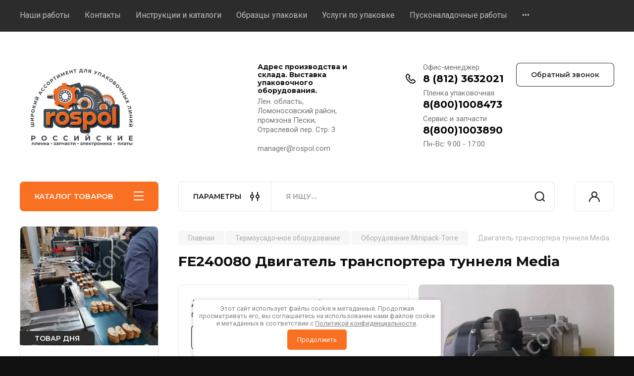

--- FILE ---
content_type: text/html; charset=utf-8
request_url: https://rospol.com/fe240080
body_size: 40381
content:
<!doctype html>
<html lang="ru">

<head>
<meta charset="utf-8">
<meta name="robots" content="all"/>
<title>FE240080 Двигатель транспортера туннеля Media</title>
<meta name="description" content="FE240080 Двигатель транспортера туннеля Media">
<meta name="keywords" content="FE240080, Двигатель транспортера туннеля Media">
<meta name="SKYPE_TOOLBAR" content="SKYPE_TOOLBAR_PARSER_COMPATIBLE">
<meta name="viewport" content="width=device-width, initial-scale=1.0, maximum-scale=1.0, user-scalable=no">
<meta name="format-detection" content="telephone=no">
<meta http-equiv="x-rim-auto-match" content="none">


<!-- JQuery -->
<script src="/g/libs/jquery/1.10.2/jquery.min.js" charset="utf-8"></script>
<!-- JQuery -->

		<link rel="stylesheet" href="/g/css/styles_articles_tpl.css">
<meta name="yandex-verification" content="07efe88b7d5526bf" />
<link rel='stylesheet' type='text/css' href='/shared/highslide-4.1.13/highslide.min.css'/>
<script type='text/javascript' src='/shared/highslide-4.1.13/highslide-full.packed.js'></script>
<script type='text/javascript'>
hs.graphicsDir = '/shared/highslide-4.1.13/graphics/';
hs.outlineType = null;
hs.showCredits = false;
hs.lang={cssDirection:'ltr',loadingText:'Загрузка...',loadingTitle:'Кликните чтобы отменить',focusTitle:'Нажмите чтобы перенести вперёд',fullExpandTitle:'Увеличить',fullExpandText:'Полноэкранный',previousText:'Предыдущий',previousTitle:'Назад (стрелка влево)',nextText:'Далее',nextTitle:'Далее (стрелка вправо)',moveTitle:'Передвинуть',moveText:'Передвинуть',closeText:'Закрыть',closeTitle:'Закрыть (Esc)',resizeTitle:'Восстановить размер',playText:'Слайд-шоу',playTitle:'Слайд-шоу (пробел)',pauseText:'Пауза',pauseTitle:'Приостановить слайд-шоу (пробел)',number:'Изображение %1/%2',restoreTitle:'Нажмите чтобы посмотреть картинку, используйте мышь для перетаскивания. Используйте клавиши вперёд и назад'};</script>

<!-- 46b9544ffa2e5e73c3c971fe2ede35a5 -->
<script type='text/javascript' src='/shared/s3/js/lang/ru.js'></script>
<script type='text/javascript' src='/shared/s3/js/common.min.js'></script>
<link rel='stylesheet' type='text/css' href='/shared/s3/css/calendar.css' /><link rel="icon" href="/favicon.ico" type="image/x-icon">

<!--s3_require-->
<link rel="stylesheet" href="/g/basestyle/1.0.1/user/user.css" type="text/css"/>
<link rel="stylesheet" href="/g/basestyle/1.0.1/user/user.blue.css" type="text/css"/>
<script type="text/javascript" src="/g/basestyle/1.0.1/user/user.js" async></script>
<!--/s3_require-->
				
		
		
		
			<link rel="stylesheet" type="text/css" href="/g/shop2v2/default/css/theme.less.css">		
			<script type="text/javascript" src="/g/printme.js"></script>
		<script type="text/javascript" src="/g/shop2v2/default/js/tpl.js"></script>
		<script type="text/javascript" src="/g/shop2v2/default/js/baron.min.js"></script>
		
			<script type="text/javascript" src="/g/shop2v2/default/js/shop2.2.js"></script>
		
	<script type="text/javascript">shop2.init({"productRefs": [],"apiHash": {"getPromoProducts":"067003b189ef315818b5a2563ccf257b","getSearchMatches":"37f4a105209a6b84863be42cb2b5ef72","getFolderCustomFields":"149dd5f2d8bcb27f39c357e75f94226a","getProductListItem":"e269232b949957b765390c081e88d319","cartAddItem":"715f99856f0dfbe0e1f956291438af5c","cartRemoveItem":"af26723ba75d32ba98add40398868017","cartUpdate":"1aeac69d87caec915a3270dbb5f621db","cartRemoveCoupon":"1da93cf50f05a1178ed4ee6126bb9e9a","cartAddCoupon":"dbe6c0dc285209aa0e79fa510ef8d172","deliveryCalc":"38dbbb196e9a6c1d7ef467f3758443f0","printOrder":"c14ccff807fdd236814e3b7461a14a5b","cancelOrder":"92e7e2e1f38f5e55a55a02218b6298f8","cancelOrderNotify":"1c936031ceb821b337e28b46e84ce6de","repeatOrder":"6c52793e5cf00e549151ac9c64a7a147","paymentMethods":"7dcd115dc56ca887e267f8b2347074b4","compare":"3daeb806ac1ebd343074ada0bdbf86f0"},"hash": null,"verId": 65796,"mode": "product","step": "","uri": "/internet-magazin","IMAGES_DIR": "/d/","my": {"buy_alias":"\u0412 \u043a\u043e\u0440\u0437\u0438\u043d\u0443","buy_mod":true,"buy_kind":true,"on_shop2_btn":true,"gr_auth_placeholder":true,"gr_show_collcetions_amount":true,"gr_kinds_slider":true,"gr_cart_titles":true,"gr_filter_remodal_res":"1260","gr_sorting_no_filter":true,"gr_filter_remodal":true,"gr_filter_range_slider":false,"gr_search_range_slider":false,"gr_add_to_compare_text":"\u041a \u0441\u0440\u0430\u0432\u043d\u0435\u043d\u0438\u044e","gr_to_compare_text":"\u0421\u0440\u0430\u0432\u043d\u0438\u0442\u044c","gr_search_form_title":"\u041f\u041e\u0418\u0421\u041a \u041f\u041e \u041f\u0410\u0420\u0410\u041c\u0415\u0422\u0420\u0410\u041c","gr_vendor_in_thumbs":true,"gr_show_titles":true,"gr_show_options_text":"\u0412\u0441\u0435 \u043f\u0430\u0440\u0430\u043c\u0435\u0442\u0440\u044b","gr_pagelist_only_icons":true,"gr_filter_title_text":"\u0424\u0418\u041b\u042c\u0422\u0420","gr_filter_btn_text":"\u0424\u0418\u041b\u042c\u0422\u0420","gr_filter_reset_text":"\u041e\u0447\u0438\u0441\u0442\u0438\u0442\u044c","gr_card_slider_class":" vertical","gr_product_one_click":"\u0411\u044b\u0441\u0442\u0440\u044b\u0439 \u0437\u0430\u043a\u0430\u0437","gr_options_more_btn":"\u0412\u0441\u0435 \u043f\u0430\u0440\u0430\u043c\u0435\u0442\u0440\u044b","gr_cart_auth_remodal":true,"gr_cart_show_options_text":"\u041f\u043e\u043a\u0430\u0437\u0430\u0442\u044c \u043f\u0430\u0440\u0430\u043c\u0435\u0442\u0440\u044b","gr_cart_clear_btn_class":"clear_btn","gr_cart_back_btn":"\u041a \u043f\u043e\u043a\u0443\u043f\u043a\u0430\u043c","gr_cart_total_title":"\u0420\u0430\u0441\u0447\u0435\u0442","gr_cart_autoriz_btn_class":"cart_buy_rem","gr_cart_regist_btn_class":"cart_regist_btn","gr_coupon_placeholder":"\u041a\u0443\u043f\u043e\u043d","fold_btn_tit":"\u041a\u0410\u0422\u0410\u041b\u041e\u0413 \u0422\u041e\u0412\u0410\u0420\u041e\u0412","fold_mobile_title":"\u041a\u0410\u0422\u0410\u041b\u041e\u0413","search_btn_tit":"\u041f\u0410\u0420\u0410\u041c\u0415\u0422\u0420\u042b","search_form_btn":"\u041d\u0430\u0439\u0442\u0438","gr_show_nav_btns":true,"gr_hide_no_amount_rating":true,"price_fa_rouble":true,"gr_filter_placeholders":true,"gr_filter_only_field_title":true,"gr_comments_only_field_placeholder":true,"gr_coupon_used_text":"\u0418\u0441\u043f\u043e\u043b\u044c\u0437\u043e\u0432\u0430\u043d\u043d\u044b\u0439","gr_pluso_title":"\u041f\u043e\u0434\u0435\u043b\u0438\u0442\u044c\u0441\u044f","gr_cart_preview_version":"2.2.110-electrical-goods-cart-preview","gr_filter_version":"global:shop2.2.110-auto-accessories-adaptive-store-filter.tpl","gr_cart_page_version":"global:shop2.2.110-electrical-goods-cart.tpl","gr_product_template_name":"shop2.2.110-auto-accessories-adaptive-store-product-list-thumbs.tpl","gr_product_page_version":"global:shop2.2.110-electrical-goods-product.tpl","gr_collections_item":"global:shop2.2.110-auto-accessories-adaptive-store-product-item-collections.tpl","min_count_in_select":15,"gr_slider_new_style":true,"gr_buy_btn_data_url":true,"gr_product_quick_view":true,"gr_turn_zoom_image":true,"gr_shop_modules_new_style":true,"gr_pagelist_lazy_load_normal":true,"lazy_load_subpages":true,"gr_shop2_msg":true,"gr_additional_cart_preview_new_template":true,"gr_filter_max_count":10,"gr_cart_amount_new":true,"gr_compare_page_version":"global:shop2.2.110-electrical-goods-compare.tpl","gr_img_lazyload":true,"gr_optimized":false,"fix_fixedPanel_ios":true,"gr_product_show_btns":true},"shop2_cart_order_payments": 5,"cf_margin_price_enabled": 1,"maps_yandex_key":"","maps_google_key":""});</script>
<style type="text/css">.product-item-thumb {width: 250px;}.product-item-thumb .product-image, .product-item-simple .product-image {height: 250px;width: 250px;}.product-item-thumb .product-amount .amount-title {width: 154px;}.product-item-thumb .product-price {width: 200px;}.shop2-product .product-side-l {width: 480px;}.shop2-product .product-image {height: 480px;width: 480px;}.shop2-product .product-thumbnails li {width: 150px;height: 150px;}</style>
	
	<!-- Custom styles -->
	<link rel="stylesheet" href="/g/libs/jqueryui/datepicker-and-slider/css/jquery-ui.css">
	<link rel="stylesheet" href="/g/libs/lightgallery/v1.2.19/lightgallery.css">
	<link rel="stylesheet" href="/g/libs/remodal/css/remodal.css">
	<link rel="stylesheet" href="/g/libs/remodal/css/remodal-default-theme.css">
	<link rel="stylesheet" href="/g/libs/waslide/css/waslide.css">
	<link rel="stylesheet" href="/g/libs/jquery-popover/0.0.4/jquery.popover.css">
	<link rel="stylesheet" href="/g/libs/tiny-slider/2.9.2/css/animate.min.css">
	<link rel="stylesheet" href="/g/libs/tiny-slider/2.9.2/css/tiny-slider.min.css">
	<!-- Custom styles -->
	
	<!-- Custom js -->
	<script src="/g/libs/headeroom/0.12.0/headroom.js" charset="utf-8"></script>	<script src="/g/libs/jquery-responsive-tabs/1.6.3/jquery.responsiveTabs.min.js" charset="utf-8"></script>
	<script src="/g/libs/jquery-match-height/0.7.2/jquery.matchHeight.min.js" charset="utf-8"></script>
	<script src="/g/libs/jqueryui/datepicker-and-slider/js/jquery-ui.min.js" charset="utf-8"></script>
	<script src="/g/libs/jqueryui/touch_punch/jquery.ui.touch_punch.min.js" charset="utf-8"></script>
	
	<script src="/g/libs/owl-carousel/2.3.4/owl.carousel.min.js" charset="utf-8"></script>
	
	<script src="/g/libs/flexmenu/1.4.2/flexmenu.min.modern.js" charset="utf-8"></script>
	<script src="/g/libs/lightgallery/v1.2.19/lightgallery.js" charset="utf-8"></script>
	<script src="/g/libs/jquery-slick/1.6.0/slick.min.js" charset="utf-8"></script>
	<script src="/g/libs/remodal/js/remodal.js" charset="utf-8"></script>
	<script src="/g/libs/waslide/js/animit.js"></script>
	<script src="/g/libs/waslide/js/waslide.js"></script>
	
	<script src="/g/templates/shop2/widgets/js/timer.js" charset="utf-8"></script>
	
	<script src="/g/libs/jquery-popover/0.0.4/jquery.popover.js"></script>
	<script src="/g/libs/tiny-slider/2.9.2/js/tiny-slider.helper.ie8.min.js"></script>
	<script src="/g/libs/tiny-slider/2.9.2/js/tiny-slider.min.js"></script>
	<script src="/g/libs/vanilla-lazyload/17.1.0/lazyload.min.js"></script>	<!-- Custom js -->
	
	<!-- Site js -->
	<script src="/g/s3/misc/form/shop-form/shop-form-minimal.js" charset="utf-8"></script>
	<script src="/g/templates/shop2/2.110.2/electrical-goods/js/plugins.js" charset="utf-8"></script>











<!-- Site js -->

<!-- Theme styles -->

		
				    <link rel="stylesheet" href="/g/templates/shop2/2.110.2/electrical-goods/themes/theme1/theme.scss.css">
			
<!-- Theme styles -->

<script src="/t/v417/images/js/local_shop_main.js"></script>

	
<link rel="stylesheet" href="/g/templates/shop2/2.110.2/electrical-goods/css/global_styles.css">
<link rel="stylesheet" href="/t/v417/images/custom_style.scss.css">



	<link rel="stylesheet" href="/t/v417/images/site.addons2.scss.css">
	
		<style>
			
		</style>
	

</head><link rel="stylesheet" href="/t/v417/images/css/addons.scss.css">

<body class="site gr_shop2_msg">
			
			<style>
				.quick-view-trigger {display: none !important;}
			</style>
		
		
		
	   
   <div class="site_wrap">
	   <div class="mobile_panel_wrap">
	      <div class="mobile__panel">
	         <a class="close-button"><span>&nbsp;</span></a>
	         <div class="mobile_panel_inner">
	            <div class="mobile_menu_prev">
	               <div class="btn_next_menu"><span>МЕНЮ</span></div>
	                <div class="shared_mob_title">КАТАЛОГ</div>
	                <nav class="mobile_shared_wrap">                    
	                </nav>
	
	            </div>
	            <div class="mobile_menu_next">
	               <div class="btn_prev_menu"><span>Назад</span></div>
	               
	            </div>
	         </div>
	      </div>
	   </div>

	   <div class="site__wrapper">
	   	
	   			   	
	      <div class="top-menu">
	         <nav class="top-menu__inner block_padding">            
	            <ul class="top-menu__items"><li><a href="/remont"  target="_blank">Наши работы</a></li><li><a href="/contacts" >Контакты</a></li><li class="has-child"><a href="/instrukcii-i-katalogi-zapchastey"  target="_blank">Инструкции и каталоги</a><ul class="level-2"><li><a href="/robopack_instrukcii" >Robopac инструкции</a></li><li><a href="/hualian-instrukcii-katalogi"  target="_blank">Hualian инструкции и каталоги</a></li><li><a href="/smipack-katalogi" >Smipack каталоги</a></li><li class="has-child"><a href="/minipack-instrukcii" >Minipack инструкции</a><ul class="level-3"><li><a href="/katalog_zip_fm75" >Каталог ЗИП FM75</a></li><li><a href="/katalog_zip_fm76a" >Каталог ЗИП FM76A</a></li><li><a href="/katalog_zip_media" >Каталог ЗИП Media</a></li></ul></li><li><a href="/italdibipack_instrukviya" >Italdibipack инструкции</a></li><li><a href="/ladypack_pactur" >Ladypack инструкции</a></li><li><a href="/pizzato" >Pizzato</a></li><li><a href="/cyklop-gl" >Cyklop GL</a></li><li><a href="/transpak-tp-202-tp-201"  target="_blank">Transpak TP-202, TP-201</a></li><li><a href="/maripak" >Maripak инструкция, каталог запчастей</a></li><li><a href="/extend-katalogi-zapchastej" >EXTEND каталоги запчастей</a></li></ul></li><li><a href="/obrazec" >Образцы упаковки</a></li><li><a href="/uslugi" >Услуги по упаковке</a></li><li><a href="/usluga-pusko-naladochnykh-rabot-po-zapusku-upakovochnogo-oborudovaniya-i-liniy" >Пусконаладочные работы</a></li><li><a href="http://rospol.com/zip?mode=folder&folder_id=113499603" >Б/У упаковочное оборудование</a></li><li><a href="/news" >Новости</a></li><li><a href="/mail" >Напишите нам</a></li><li><a href="/plenka" >Термоусадочная пленка</a></li><li><a href="/service" >Ремонт станков</a></li><li><a href="/riflenaya-vakuumnaya-plenka-i-pakety" >Вакуумные пакеты с тиснением</a></li></ul>            
	         </nav>
	      </div>
	      <div class="site__inner">
	         <header class="site-header block_padding">
	            <div class="company-info">
	            		            									<a class="company-info__logo_pic no_margins" href="https://rospol.com">
								<img style="max-width: 250px" src="/thumb/2/MSlUW9WSv3TBkljZJGkrZA/250c250/d/logo-rospol.png" alt="">
							</a>
																	            </div>
	            <div class="head-contacts">
	               <div class="head-contacts__inner">
	                  <div class="head-contacts__address">
	                  		                     <div class="head-contacts__title">Адрес производства и склада. Выставка упаковочного оборудования.</div>
	                     	                     	                     <div class="head-contacts__body">Лен. область, Ломоносовский район, промзона Пески, Отраслевой пер. Стр. 3<br />
<br />
manager@rospol.com</div>
	                     	                  </div>
	                  
	                  	                  <div class="head-contacts__phones">
	                     <div class="head-contacts__phones-inner">
	                        <div class="div-block">
	                        		                        	<div>
	                        		<span class="phone-num__title">Офис-менеджер</span>
	                        		<a href="tel:8 (812) 3632021" class="link">8 (812) 3632021</a>
                        		</div> 
	                        		                        	<div>
	                        		<span class="phone-num__title">Пленка упаковочная</span>
	                        		<a href="tel:8(800)1008473" class="link">8(800)1008473</a>
                        		</div> 
	                        		                        	<div>
	                        		<span class="phone-num__title">Сервис и запчасти</span>
	                        		<a href="tel:8(800)1003890" class="link">8(800)1003890</a>
                        		</div> 
	                        		                        </div>
	                        	                        <div class="head-contacts__phone-time">Пн-Вс: 9:00 - 17:00</div>
	                        	                     </div>
	                  </div>
	                  	               </div>
	               	               <div class="head-conracts__recall"><span data-remodal-target="form_top_popap" class="head-conracts__recall-btn w-button">Обратный звонок</span></div>
	               	            </div>
	            <link rel="stylesheet" href="/t/images/css/shop_extra_styles.css">
	         </header>
	         <div class="shop-modules block_padding shop_modules_new_style">
	            <div class="shop-modules__inner">
	               <div class="shop-modules__folders active">
	                  <div class="shop-modules__folders-title">КАТАЛОГ ТОВАРОВ</div>
	                  <div class="shop-modules__folder-icon"></div>
	               </div>
	               <div class="shop-modules__folders_mobile">
	                  <div class="shop-modules__folder-icon"></div>
	               </div>
	                <div class="shop-modules__search">
	                    <div data-remodal-target="search_popap" class="shop-modules__search-popup w-button">ПАРАМЕТРЫ</div>
	                     <nav class="search_catalog_top">
	                     	
	                     								    <form action="/internet-magazin/search" enctype="multipart/form-data" method="get" class="shop-modules__search-form w-form">
		                     	    <input type="text" id="s[name]" name="search_text" placeholder="Я ищу…" class="shop-modules__search-input w-input">
		                     	    <button class="shop-modules__search-btn w-button">Найти</button>
		                       <re-captcha data-captcha="recaptcha"
     data-name="captcha"
     data-sitekey="6LfLhZ0UAAAAAEB4sGlu_2uKR2xqUQpOMdxygQnA"
     data-lang="ru"
     data-rsize="invisible"
     data-type="image"
     data-theme="light"></re-captcha></form>   
							                   
					    </nav>
	
	                </div>
	               <div class="mobile-contacts" data-remodal-target="contact_popap">&nbsp;</div>
	               <div class="mobile-search" data-remodal-target="search_popap">&nbsp;</div>
	               
	               <div class="shop-modules__cabinet" data-remodal-target="login_popap">&nbsp;</div>
	               
	               	               
	               
	               					
																	
													<div class="gr-cart-preview">
								  
	    	    	    
	    <div id="shop2-cart-preview">
	      <a href="/internet-magazin/cart" class=" pointer_events_none">
	        <span class="gr-cart-total-amount shop-modules__cart-amount">0</span>
	        <span class="gr-cart-total-sum">0.00 <span>руб.</span></span>
	      </a>
	    </div><!-- Cart Preview -->
    
								</div>
							 
											
						                
	            </div>
	         </div>
	         <div class="site-content content_shop_pages">
	            <div class="site-content__inner ">
	            	
	            	<div class="site-content__inner_2 block_padding">
	              
	               <div class="site-content__left">
	               	
	               	
	               						    <nav class=" folders-nav  ">
					        <ul class=" folders_menu">
					            					                					            					                					                    					
					                    					                        <li class="cat-item firstlevel has sublevel">
												<a href="/termousadochnoe-oborudovanie" class="hasArrow ">
													
						                        							                        						                                						                        		<span class="cat-item__title  padding">Термоусадочное оборудование</span>
					                        		
					                        	</a>
					                    					                    																									                					            					                					                    					                        					                            <ul>
					                            	<li class="parentItem"><a href="/termousadochnoe-oborudovanie"><span>Термоусадочное оборудование</span></a></li>
					                        					                    					
					                    					                        <li class=" has sublevel"> 
					                        	<a class="hasArrow" href="/oborudovanie_ardsystems">Оборудование ARD-Systems</a>
					                    					                    																									                					            					                					                    					                        					                            </li>
					                            					                        					                    					
					                    					                        <li class=""> 
					                        	<a href="/internet-magazin/folder/207172102">Ручные упаковщики</a>
					                    					                    																									                					            					                					                    					                        					                            </li>
					                            					                        					                    					
					                    					                        <li class=""> 
					                        	<a href="/poluavtomat-upakovochnyi">Полуавтоматические упаковщики</a>
					                    					                    																									                					            					                					                    					                        					                            </li>
					                            					                        					                    					
					                    					                        <li class=""> 
					                        	<a href="/avtomaticheskoe-oborudovanie">Высокоскоростные автоматические упаковщики</a>
					                    					                    																									                					            					                					                    					                        					                            </li>
					                            					                        					                    					
					                    					                        <li class=" has sublevel"> 
					                        	<a class="hasArrow" href="/minipack-torre-oborudovanie">Оборудование Minipack-Torre</a>
					                    					                    																									                					            					                					                    					                        					                            </li>
					                            					                        					                    					
					                    					                        <li class=""> 
					                        	<a href="/hualian">Hualian упаковочное оборудование</a>
					                    					                    																									                					            					                					                    					                        					                            </li>
					                            					                        					                    					
					                    					                        <li class=""> 
					                        	<a href="/bu-oborudovanie">Оборудование БУ</a>
					                    					                    																									                					            					                					                    					                        					                            </li>
					                            					                                </ul>
					                                </li>
					                            					                        					                    					
					                    					                        <li class="cat-item firstlevel has sublevel">
												<a href="/zapchasti-dlya-upakovochnogo-oborudovaniya" class="hasArrow ">
													
						                        							                        						                                						                        		<span class="cat-item__title  padding">Запчасти упаковочного оборудования</span>
					                        		
					                        	</a>
					                    					                    																									                					            					                					                    					                        					                            <ul>
					                            	<li class="parentItem"><a href="/zapchasti-dlya-upakovochnogo-oborudovaniya"><span>Запчасти упаковочного оборудования</span></a></li>
					                        					                    					
					                    					                        <li class=" has sublevel"> 
					                        	<a class="hasArrow" href="/spares-minipack-torre">ЗИП Minipack-torre</a>
					                    					                    																									                					            					                					                    					                        					                            <ul>
					                            	<li class="parentItem"><a href="/spares-minipack-torre"><span>ЗИП Minipack-torre</span></a></li>
					                        					                    					
					                    					                        <li class=""> 
					                        	<a href="/minimini">Mini-mini</a>
					                    					                    																									                					            					                					                    					                        					                            </li>
					                            					                        					                    					
					                    					                        <li class=""> 
					                        	<a href="/galileo-galaxy">Galileo/ Galaxy</a>
					                    					                    																									                					            					                					                    					                        					                            </li>
					                            					                        					                    					
					                    					                        <li class=""> 
					                        	<a href="/zip-fm75digit">FM75 digit</a>
					                    					                    																									                					            					                					                    					                        					                            </li>
					                            					                        					                    					
					                    					                        <li class=""> 
					                        	<a href="/replay40">Replay 40</a>
					                    					                    																									                					            					                					                    					                        					                            </li>
					                            					                        					                    					
					                    					                        <li class=""> 
					                        	<a href="/zip-fc-75">FC-75</a>
					                    					                    																									                					            					                					                    					                        					                            </li>
					                            					                        					                    					
					                    					                        <li class=""> 
					                        	<a href="/junior-zapchasti">Junior</a>
					                    					                    																									                					            					                					                    					                        					                            </li>
					                            					                        					                    					
					                    					                        <li class=""> 
					                        	<a href="/internet-magazin/folder/sc-55">Replay-55 EVO</a>
					                    					                    																									                					            					                					                    					                        					                            </li>
					                            					                        					                    					
					                    					                        <li class=""> 
					                        	<a href="/replay-55">Replay 55</a>
					                    					                    																									                					            					                					                    					                        					                            </li>
					                            					                        					                    					
					                    					                        <li class=""> 
					                        	<a href="/rp-55-zip">RP-55</a>
					                    					                    																									                					            					                					                    					                        					                            </li>
					                            					                        					                    					
					                    					                        <li class=""> 
					                        	<a href="/zip-sc55">SC-55</a>
					                    					                    																									                					            					                					                    					                        					                            </li>
					                            					                        					                    					
					                    					                        <li class=""> 
					                        	<a href="/zip-fc76">FC-76</a>
					                    					                    																									                					            					                					                    					                        					                            </li>
					                            					                        					                    					
					                    					                        <li class=""> 
					                        	<a href="/zip-fc76a">FC-76A</a>
					                    					                    																									                					            					                					                    					                        					                            </li>
					                            					                        					                    					
					                    					                        <li class=""> 
					                        	<a href="/zip-fm76a">FM76A</a>
					                    					                    																									                					            					                					                    					                        					                            </li>
					                            					                        					                    					
					                    					                        <li class=""> 
					                        	<a href="/minipack-fm77">FM77/FM77A</a>
					                    					                    																									                					            					                					                    					                        					                            </li>
					                            					                        					                    					
					                    					                        <li class=""> 
					                        	<a href="/zapchasti-mediamatic">Media matic</a>
					                    					                    																									                					            					                					                    					                        					                            </li>
					                            					                        					                    					
					                    					                        <li class=""> 
					                        	<a href="/internet-magazin/folder/207167702">Modular-50S</a>
					                    					                    																									                					            					                					                    					                        					                            </li>
					                            					                        					                    					
					                    					                        <li class=""> 
					                        	<a href="/spares-pratika-56">PRATIKA 56</a>
					                    					                    																									                					            					                					                    					                        					                            </li>
					                            					                        					                    					
					                    					                        <li class=""> 
					                        	<a href="/sealmatic-56t">Sealmatic 56t</a>
					                    					                    																									                					            					                					                    					                        					                            </li>
					                            					                        					                    					
					                    					                        <li class=""> 
					                        	<a href="/fm111070-tunnel-minipack">Tunnel T-50 Minipack</a>
					                    					                    																									                					            					                					                    					                        					                            </li>
					                            					                        					                    					
					                    					                        <li class=""> 
					                        	<a href="/vision-600">VISION 600</a>
					                    					                    																									                					            					                					                    					                        					                            </li>
					                            					                        					                    					
					                    					                        <li class=""> 
					                        	<a href="/replay85">Replay-85</a>
					                    					                    																									                					            					                					                    					                        					                            </li>
					                            					                        					                    					
					                    					                        <li class=""> 
					                        	<a href="/zip_rp85">RP85</a>
					                    					                    																									                					            					                					                    					                        					                            </li>
					                            					                                </ul>
					                                </li>
					                            					                        					                    					
					                    					                        <li class=" has sublevel"> 
					                        	<a class="hasArrow" href="/zapchasti-smipack">ЗИП Smipack-Audionpack</a>
					                    					                    																									                					            					                					                    					                        					                            <ul>
					                            	<li class="parentItem"><a href="/zapchasti-smipack"><span>ЗИП Smipack-Audionpack</span></a></li>
					                        					                    					
					                    					                        <li class=""> 
					                        	<a href="/zapchasti-s44-audionpack-h18e">SL44, SL45 SMIPACK/ Audionpack H18E</a>
					                    					                    																									                					            					                					                    					                        					                            </li>
					                            					                        					                    					
					                    					                        <li class=""> 
					                        	<a href="/sl-56-smipack-audionpack-h22e">SL-56 SMIPACK/ Audionpack H22E</a>
					                    					                    																									                					            					                					                    					                        					                            </li>
					                            					                        					                    					
					                    					                        <li class=""> 
					                        	<a href="/sl-55_zapchasti">SL-55 Smipack</a>
					                    					                    																									                					            					                					                    					                        					                            </li>
					                            					                        					                    					
					                    					                        <li class=""> 
					                        	<a href="/s-440_ap-h20">S-440 SMIPACK/ Audionpack AP H20</a>
					                    					                    																									                					            					                					                    					                        					                            </li>
					                            					                        					                    					
					                    					                        <li class=""> 
					                        	<a href="/zip-s560-smipack-audionpack-h22sa">S560/560NA SMIPACK / Audionpack H22SA</a>
					                    					                    																									                					            					                					                    					                        					                            </li>
					                            					                        					                    					
					                    					                        <li class=""> 
					                        	<a href="/zapchasti-fp560a">FP-560A SMIPACK/ Audion L500SA</a>
					                    					                    																									                					            					                					                    					                        					                            </li>
					                            					                        					                    					
					                    					                        <li class=""> 
					                        	<a href="/internet-magazin/folder/207165302">Термотоннель Т-450/ TM18 Audion</a>
					                    					                    																									                					            					                					                    					                        					                            </li>
					                            					                        					                    					
					                    					                        <li class=""> 
					                        	<a href="/fp-870a">FP-870A</a>
					                    					                    																									                					            					                					                    					                        					                            </li>
					                            					                        					                    					
					                    					                        <li class=""> 
					                        	<a href="/internet-magazin/folder/207168702">FP6000/FP8000</a>
					                    					                    																									                					            					                					                    					                        					                            </li>
					                            					                        					                    					
					                    					                        <li class=""> 
					                        	<a href="/fp500hs">FP500HS</a>
					                    					                    																									                					            					                					                    					                        					                            </li>
					                            					                                </ul>
					                                </li>
					                            					                        					                    					
					                    					                        <li class=" has sublevel"> 
					                        	<a class="hasArrow" href="/zapchasti-hualian">ЗИП Hualian BSF/BSL</a>
					                    					                    																									                					            					                					                    					                        					                            <ul>
					                            	<li class="parentItem"><a href="/zapchasti-hualian"><span>ЗИП Hualian BSF/BSL</span></a></li>
					                        					                    					
					                    					                        <li class=""> 
					                        	<a href="/internet-magazin/folder/207164902">BSF-5540A</a>
					                    					                    																									                					            					                					                    					                        					                            </li>
					                            					                        					                    					
					                    					                        <li class=""> 
					                        	<a href="/internet-magazin/folder/207165102">BSF-4030</a>
					                    					                    																									                					            					                					                    					                        					                            </li>
					                            					                        					                    					
					                    					                        <li class=""> 
					                        	<a href="/bsl5045">BSL5045L/BSL-5045LA</a>
					                    					                    																									                					            					                					                    					                        					                            </li>
					                            					                        					                    					
					                    					                        <li class=""> 
					                        	<a href="/bs-4525">BS-4525A/BS-4535LA</a>
					                    					                    																									                					            					                					                    					                        					                            </li>
					                            					                        					                    					
					                    					                        <li class=""> 
					                        	<a href="/bsf-5640l">BSF-5640L</a>
					                    					                    																									                					            					                					                    					                        					                            </li>
					                            					                        					                    					
					                    					                        <li class=""> 
					                        	<a href="/sealer-fs-300_fs-400_fs-500">Запайщики FS</a>
					                    					                    																									                					            					                					                    					                        					                            </li>
					                            					                                </ul>
					                                </li>
					                            					                        					                    					
					                    					                        <li class=" has sublevel"> 
					                        	<a class="hasArrow" href="/zapchasti-robopac">ЗИП Robopac</a>
					                    					                    																									                					            					                					                    					                        					                            <ul>
					                            	<li class="parentItem"><a href="/zapchasti-robopac"><span>ЗИП Robopac</span></a></li>
					                        					                    					
					                    					                        <li class=""> 
					                        	<a href="/zip_rotoplat">Паллетоупаковщики Robopac</a>
					                    					                    																									                					            					                					                    					                        					                            </li>
					                            					                        					                    					
					                    					                        <li class=""> 
					                        	<a href="/micra-m-2016">micra-M 2015</a>
					                    					                    																									                					            					                					                    					                        					                            </li>
					                            					                        					                    					
					                    					                        <li class=""> 
					                        	<a href="/internet-magazin/folder/207168902">Micra S</a>
					                    					                    																									                					            					                					                    					                        					                            </li>
					                            					                        					                    					
					                    					                        <li class=""> 
					                        	<a href="/internet-magazin/folder/207169102">Micra M</a>
					                    					                    																									                					            					                					                    					                        					                            </li>
					                            					                        					                    					
					                    					                        <li class=""> 
					                        	<a href="/internet-magazin/folder/207169302">Ariane</a>
					                    					                    																									                					            					                					                    					                        					                            </li>
					                            					                        					                    					
					                    					                        <li class=""> 
					                        	<a href="/zip_athena_combi">Athena combi</a>
					                    					                    																									                					            					                					                    					                        					                            </li>
					                            					                                </ul>
					                                </li>
					                            					                        					                    					
					                    					                        <li class=""> 
					                        	<a href="/zip_termopak">ЗИП ТЕРМОПАК</a>
					                    					                    																									                					            					                					                    					                        					                            </li>
					                            					                        					                    					
					                    					                        <li class=""> 
					                        	<a href="/zip_alfapak">ЗИП Альфапак</a>
					                    					                    																									                					            					                					                    					                        					                            </li>
					                            					                        					                    					
					                    					                        <li class=" has sublevel"> 
					                        	<a class="hasArrow" href="/zip-bronko">ЗИП Bronko</a>
					                    					                    																									                					            					                					                    					                        					                            <ul>
					                            	<li class="parentItem"><a href="/zip-bronko"><span>ЗИП Bronko</span></a></li>
					                        					                    					
					                    					                        <li class=" has sublevel"> 
					                        	<a class="hasArrow" href="/internet-magazin/folder/207166302">Bronko FM5540A</a>
					                    					                    																									                					            					                					                    					                        					                            <ul>
					                            	<li class="parentItem"><a href="/internet-magazin/folder/207166302"><span>Bronko FM5540A</span></a></li>
					                        					                    					
					                    					                        <li class=""> 
					                        	<a href="/internet-magazin/folder/zip-fl5545tb">ЗИП FL5545TB</a>
					                    					                    																									                					            					                					                    					                        					                            </li>
					                            					                                </ul>
					                                </li>
					                            					                        					                    					
					                    					                        <li class=""> 
					                        	<a href="/internet-magazin/folder/207166102">Bronko FM5540</a>
					                    					                    																									                					            					                					                    					                        					                            </li>
					                            					                        					                    					
					                    					                        <li class=""> 
					                        	<a href="/internet-magazin/folder/207165902">Bronko FM4030</a>
					                    					                    																									                					            					                					                    					                        					                            </li>
					                            					                        					                    					
					                    					                        <li class=""> 
					                        	<a href="/internet-magazin/folder/zip-tonnel-sm4525">ЗИП тоннель SM4525</a>
					                    					                    																									                					            					                					                    					                        					                            </li>
					                            					                        					                    					
					                    					                        <li class=""> 
					                        	<a href="/internet-magazin/folder/zip-bronkomatic-450ql-m">ЗИП BRONKOMATIC-450QL-M</a>
					                    					                    																									                					            					                					                    					                        					                            </li>
					                            					                        					                    					
					                    					                        <li class=""> 
					                        	<a href="/internet-magazin/folder/zip-bronkomatic-550bf">ЗИП BRONKOMATIC-550BF</a>
					                    					                    																									                					            					                					                    					                        					                            </li>
					                            					                        					                    					
					                    					                        <li class=""> 
					                        	<a href="/fl-5545t/fl5545tb">FL-5545T/ FL5545TB</a>
					                    					                    																									                					            					                					                    					                        					                            </li>
					                            					                        					                    					
					                    					                        <li class=""> 
					                        	<a href="/fl5545tbc">FL5545TBC</a>
					                    					                    																									                					            					                					                    					                        					                            </li>
					                            					                                </ul>
					                                </li>
					                            					                        					                    					
					                    					                        <li class=""> 
					                        	<a href="/internet-magazin/folder/zip-pk-potencial">ЗИП ПК Потенциал</a>
					                    					                    																									                					            					                					                    					                        					                            </li>
					                            					                        					                    					
					                    					                        <li class=" has sublevel"> 
					                        	<a class="hasArrow" href="/zip-maripak">ЗИП Maripak</a>
					                    					                    																									                					            					                					                    					                        					                            <ul>
					                            	<li class="parentItem"><a href="/zip-maripak"><span>ЗИП Maripak</span></a></li>
					                        					                    					
					                    					                        <li class=""> 
					                        	<a href="/lmc-58x44">maripak LMC 58/44</a>
					                    					                    																									                					            					                					                    					                        					                            </li>
					                            					                                </ul>
					                                </li>
					                            					                        					                    					
					                    					                        <li class=" has sublevel"> 
					                        	<a class="hasArrow" href="/italdibipack">ЗИП ITALDIBIPACK</a>
					                    					                    																									                					            					                					                    					                        					                            <ul>
					                            	<li class="parentItem"><a href="/italdibipack"><span>ЗИП ITALDIBIPACK</span></a></li>
					                        					                    					
					                    					                        <li class=""> 
					                        	<a href="/espert_7555ev">ESPERT 7555 EV</a>
					                    					                    																									                					            					                					                    					                        					                            </li>
					                            					                        					                    					
					                    					                        <li class=""> 
					                        	<a href="/espert_5040ev_zip">ESPERT 5040 EV</a>
					                    					                    																									                					            					                					                    					                        					                            </li>
					                            					                        					                    					
					                    					                        <li class=""> 
					                        	<a href="/folder/dibipack_4255">Dibipack 4255</a>
					                    					                    																									                					            					                					                    					                        					                            </li>
					                            					                                </ul>
					                                </li>
					                            					                        					                    					
					                    					                        <li class=" has sublevel"> 
					                        	<a class="hasArrow" href="/zapchasti-extend-ekh455-ekh346-ekh238">Запчасти Extend EKH455, EKH346, EKH238</a>
					                    					                    																									                					            					                					                    					                        					                            <ul>
					                            	<li class="parentItem"><a href="/zapchasti-extend-ekh455-ekh346-ekh238"><span>Запчасти Extend EKH455, EKH346, EKH238</span></a></li>
					                        					                    					
					                    					                        <li class=""> 
					                        	<a href="/zip-ekh-455">ЗИП EKH 455</a>
					                    					                    																									                					            					                					                    					                        					                            </li>
					                            					                        					                    					
					                    					                        <li class=""> 
					                        	<a href="/internet-magazin/folder/zip-ekh-346">ЗИП EKH 346</a>
					                    					                    																									                					            					                					                    					                        					                            </li>
					                            					                        					                    					
					                    					                        <li class=""> 
					                        	<a href="/zip-ekh-238">ЗИП EKH238</a>
					                    					                    																									                					            					                					                    					                        					                            </li>
					                            					                                </ul>
					                                </li>
					                            					                        					                    					
					                    					                        <li class=""> 
					                        	<a href="/internet-magazin/folder/zip-denkar">ЗИП ДЭНКАР</a>
					                    					                    																									                					            					                					                    					                        					                            </li>
					                            					                        					                    					
					                    					                        <li class=" has sublevel"> 
					                        	<a class="hasArrow" href="/zip-integral-plus">ЗИП Интеграл +</a>
					                    					                    																									                					            					                					                    					                        					                            <ul>
					                            	<li class="parentItem"><a href="/zip-integral-plus"><span>ЗИП Интеграл +</span></a></li>
					                        					                    					
					                    					                        <li class=""> 
					                        	<a href="/zip-itn-450-pa">ЗИП ИТН-450 ПА</a>
					                    					                    																									                					            					                					                    					                        					                            </li>
					                            					                        					                    					
					                    					                        <li class=""> 
					                        	<a href="/internet-magazin/folder/zip-ut-400-01">ЗИП УТ 400.01</a>
					                    					                    																									                					            					                					                    					                        					                            </li>
					                            					                        					                    					
					                    					                        <li class=""> 
					                        	<a href="/internet-magazin/folder/zip-ramka-a">ЗИП Рамка-А</a>
					                    					                    																									                					            					                					                    					                        					                            </li>
					                            					                                </ul>
					                                </li>
					                            					                        					                    					
					                    					                        <li class=" has sublevel"> 
					                        	<a class="hasArrow" href="/internet-magazin/folder/207161302">ЗИП Atmosphere</a>
					                    					                    																									                					            					                					                    					                        					                            <ul>
					                            	<li class="parentItem"><a href="/internet-magazin/folder/207161302"><span>ЗИП Atmosphere</span></a></li>
					                        					                    					
					                    					                        <li class=""> 
					                        	<a href="/internet-magazin/folder/207171102">Atmosphere 22</a>
					                    					                    																									                					            					                					                    					                        					                            </li>
					                            					                        					                    					
					                    					                        <li class=""> 
					                        	<a href="/internet-magazin/folder/207171302">Atmosphere 33</a>
					                    					                    																									                					            					                					                    					                        					                            </li>
					                            					                                </ul>
					                                </li>
					                            					                        					                    					
					                    					                        <li class=" has sublevel"> 
					                        	<a class="hasArrow" href="/internet-magazin/folder/zip-ard-systems">ЗИП ARD-SYSTEMS</a>
					                    					                    																									                					            					                					                    					                        					                            <ul>
					                            	<li class="parentItem"><a href="/internet-magazin/folder/zip-ard-systems"><span>ЗИП ARD-SYSTEMS</span></a></li>
					                        					                    					
					                    					                        <li class=""> 
					                        	<a href="/internet-magazin/folder/zip-fl600-800">ЗИП FL600/800</a>
					                    					                    																									                					            					                					                    					                        					                            </li>
					                            					                        					                    					
					                    					                        <li class=""> 
					                        	<a href="/internet-magazin/folder/zip-fl900">ЗИП FL900</a>
					                    					                    																									                					            					                					                    					                        					                            </li>
					                            					                        					                    					
					                    					                        <li class=""> 
					                        	<a href="/zip_isealer">Зип isealer</a>
					                    					                    																									                					            					                					                    					                        					                            </li>
					                            					                                </ul>
					                                </li>
					                            					                        					                    					
					                    					                        <li class=" has sublevel"> 
					                        	<a class="hasArrow" href="/internet-magazin/folder/youngsun-ys-zb-4255-ys-zb-6084">YOUNGSUN YS-ZB-4255, YS-ZB-6084</a>
					                    					                    																									                					            					                					                    					                        					                            <ul>
					                            	<li class="parentItem"><a href="/internet-magazin/folder/youngsun-ys-zb-4255-ys-zb-6084"><span>YOUNGSUN YS-ZB-4255, YS-ZB-6084</span></a></li>
					                        					                    					
					                    					                        <li class=""> 
					                        	<a href="/internet-magazin/folder/optima-5545aoptima-5545b">OPTIMA-5545A|OPTIMA-5545B</a>
					                    					                    																									                					            					                					                    					                        					                            </li>
					                            					                                </ul>
					                                </li>
					                            					                        					                    					
					                    					                        <li class=""> 
					                        	<a href="/internet-magazin/folder/207172702">ЗИП горизонтальное упаковочное оборудование GSP</a>
					                    					                    																									                					            					                					                    					                        					                            </li>
					                            					                        					                    					
					                    					                        <li class=""> 
					                        	<a href="/internet-magazin/folder/zapchasti-transpak">Запчасти Transpak</a>
					                    					                    																									                					            					                					                    					                        					                            </li>
					                            					                        					                    					
					                    					                        <li class=""> 
					                        	<a href="/termoline-zip">ЗИП TERMOLINE TL-5545TBC</a>
					                    					                    																									                					            					                					                    					                        					                            </li>
					                            					                        					                    					
					                    					                        <li class=""> 
					                        	<a href="/internet-magazin/folder/magikon-zapchasti-dlya-termousadochnogo">Магикон запчасти для термоусадочного</a>
					                    					                    																									                					            					                					                    					                        					                            </li>
					                            					                                </ul>
					                                </li>
					                            					                        					                    					
					                    					                        <li class="cat-item firstlevel has sublevel">
												<a href="/palletizer-rotoplat-cyklop" class="hasArrow ">
													
						                        							                        						                                						                        		<span class="cat-item__title  padding">Запчасти Паллетоупаковщиков</span>
					                        		
					                        	</a>
					                    					                    																									                					            					                					                    					                        					                            <ul>
					                            	<li class="parentItem"><a href="/palletizer-rotoplat-cyklop"><span>Запчасти Паллетоупаковщиков</span></a></li>
					                        					                    					
					                    					                        <li class=" has sublevel"> 
					                        	<a class="hasArrow" href="/zip_robopac">Запчасти Robopac Rotoplat</a>
					                    					                    																									                					            					                					                    					                        					                            <ul>
					                            	<li class="parentItem"><a href="/zip_robopac"><span>Запчасти Robopac Rotoplat</span></a></li>
					                        					                    					
					                    					                        <li class=""> 
					                        	<a href="/robopac_7_serie">7 серия Robopac</a>
					                    					                    																									                					            					                					                    					                        					                            </li>
					                            					                        					                    					
					                    					                        <li class=""> 
					                        	<a href="/8-serie-robopac">8 серия Robopac</a>
					                    					                    																									                					            					                					                    					                        					                            </li>
					                            					                        					                    					
					                    					                        <li class=""> 
					                        	<a href="/ecoplat-plus">ECOPLAT PLUS</a>
					                    					                    																									                					            					                					                    					                        					                            </li>
					                            					                        					                    					
					                    					                        <li class=""> 
					                        	<a href="/ecoplat-base">ECOPLAT BASE</a>
					                    					                    																									                					            					                					                    					                        					                            </li>
					                            					                        					                    					
					                    					                        <li class=""> 
					                        	<a href="/masterplat-plus">MASTERPLAT PLUS</a>
					                    					                    																									                					            					                					                    					                        					                            </li>
					                            					                        					                    					
					                    					                        <li class=""> 
					                        	<a href="/technoplat">Technoplat запчасти</a>
					                    					                    																									                					            					                					                    					                        					                            </li>
					                            					                                </ul>
					                                </li>
					                            					                        					                    					
					                    					                        <li class=" has sublevel"> 
					                        	<a class="hasArrow" href="/zip_cyklop">Запчасти для  Cyklop</a>
					                    					                    																									                					            					                					                    					                        					                            <ul>
					                            	<li class="parentItem"><a href="/zip_cyklop"><span>Запчасти для  Cyklop</span></a></li>
					                        					                    					
					                    					                        <li class=""> 
					                        	<a href="/cst-ctt">CST, CTT Cyklop</a>
					                    					                    																									                					            					                					                    					                        					                            </li>
					                            					                                </ul>
					                                </li>
					                            					                        					                    					
					                    					                        <li class=""> 
					                        	<a href="/zapchasti-noxon">Запчасти NOXON</a>
					                    					                    																									                					            					                					                    					                        					                            </li>
					                            					                        					                    					
					                    					                        <li class=""> 
					                        	<a href="/hualian-hl">Hualian паллетоупаковщики</a>
					                    					                    																									                					            					                					                    					                        					                            </li>
					                            					                        					                    					
					                    					                        <li class=""> 
					                        	<a href="/zapchasti-pkg">Запчасти PKG</a>
					                    					                    																									                					            					                					                    					                        					                            </li>
					                            					                                </ul>
					                                </li>
					                            					                        					                    					
					                    					                        <li class="cat-item firstlevel has sublevel">
												<a href="/transpak_strepping" class="hasArrow ">
													
						                        							                        						                                						                        		<span class="cat-item__title  padding">ЗИП Стреппинг машины</span>
					                        		
					                        	</a>
					                    					                    																									                					            					                					                    					                        					                            <ul>
					                            	<li class="parentItem"><a href="/transpak_strepping"><span>ЗИП Стреппинг машины</span></a></li>
					                        					                    					
					                    					                        <li class=""> 
					                        	<a href="/transpak_tp-201">Transpak</a>
					                    					                    																									                					            					                					                    					                        					                            </li>
					                            					                        					                    					
					                    					                        <li class=""> 
					                        	<a href="/zip-youngsunpack">ЗИП Youngsunpack</a>
					                    					                    																									                					            					                					                    					                        					                            </li>
					                            					                                </ul>
					                                </li>
					                            					                        					                    					
					                    					                        <li class="cat-item firstlevel">
												<a href="/internet-magazin/folder/207162302" class="hasArrow ">
													
						                        							                        						                                						                        		<span class="cat-item__title  padding">Клипсаторы, запчасти Comiz</span>
					                        		
					                        	</a>
					                    					                    																									                					            					                					                    					                        					                            </li>
					                            					                        					                    					
					                    					                        <li class="cat-item firstlevel">
												<a href="/internet-magazin/folder/transportery-i-rolgangi" class="hasArrow ">
													
						                        							                        						                                						                        		<span class="cat-item__title  padding">Транспортеры и рольганги</span>
					                        		
					                        	</a>
					                    					                    																									                					            					                					                    					                        					                            </li>
					                            					                        					                    					
					                    					                        <li class="cat-item firstlevel has sublevel">
												<a href="/vacuum_paket" class="hasArrow ">
													
						                        							                        						                                						                        		<span class="cat-item__title  padding">Вакуумные пакеты</span>
					                        		
					                        	</a>
					                    					                    																									                					            					                					                    					                        					                            <ul>
					                            	<li class="parentItem"><a href="/vacuum_paket"><span>Вакуумные пакеты</span></a></li>
					                        					                    					
					                    					                        <li class=""> 
					                        	<a href="/vacuum_paket_rifleni">Вакуумные пакеты рифленые</a>
					                    					                    																									                					            					                					                    					                        					                            </li>
					                            					                        					                    					
					                    					                        <li class=""> 
					                        	<a href="/vacuum_paket_rulon">Вакуумные пакеты в рулонах</a>
					                    					                    																									                					            					                					                    					                        					                            </li>
					                            					                                </ul>
					                                </li>
					                            					                        					                    					
					                    					                        <li class="cat-item firstlevel has sublevel">
												<a href="/plenka-polyolefin" class="hasArrow ">
													
						                        							                        						                                						                        		<span class="cat-item__title  padding">Термоусадочная пленка</span>
					                        		
					                        	</a>
					                    					                    																									                					            					                					                    					                        					                            <ul>
					                            	<li class="parentItem"><a href="/plenka-polyolefin"><span>Термоусадочная пленка</span></a></li>
					                        					                    					
					                    					                        <li class=""> 
					                        	<a href="/poliolefin-polurukav">Полиолефиновая пленка полурукав</a>
					                    					                    																									                					            					                					                    					                        					                            </li>
					                            					                        					                    					
					                    					                        <li class=""> 
					                        	<a href="/poliolefinovaya-plenka-s-goryachej-perforaciej">Полиолефиновая пленка с горячей перфорацией</a>
					                    					                    																									                					            					                					                    					                        					                            </li>
					                            					                        					                    					
					                    					                        <li class=""> 
					                        	<a href="/internet-magazin/folder/poliolefin-polurukav-1">Полиолефиновая пленка рукав</a>
					                    					                    																									                					            					                					                    					                        					                            </li>
					                            					                        					                    					
					                    					                        <li class=""> 
					                        	<a href="/internet-magazin/folder/poliolefin-polurukav-2">Полиолефиновая пленка полотно</a>
					                    					                    																									                					            					                					                    					                        					                            </li>
					                            					                        					                    					
					                    					                        <li class=""> 
					                        	<a href="/internet-magazin/folder/poliolefin-polurukav-3">Полиолефиновая пленка с холодной перфорацией</a>
					                    					                    																									                					            					                					                    					                        					                            </li>
					                            					                        					                    					
					                    					                        <li class=""> 
					                        	<a href="/cross-linked">Полиолефиновая пленка сшивная</a>
					                    					                    																									                					            					                					                    					                        					                            </li>
					                            					                        					                    					
					                    					                        <li class=""> 
					                        	<a href="/bollore">Полиолефиновая пленка bollore</a>
					                    					                    																									                					            					                					                    					                        					                            </li>
					                            					                        					                    					
					                    					                        <li class=""> 
					                        	<a href="/syfan">Полиолефиновая пленка Syfan</a>
					                    					                    																									                					            					                					                    					                        					                            </li>
					                            					                                </ul>
					                                </li>
					                            					                        					                    					
					                    					                        <li class="cat-item firstlevel">
												<a href="/inkjet" class="hasArrow ">
													
						                        							                        						                                						                        		<span class="cat-item__title  padding">Маркираторы каплеструйные</span>
					                        		
					                        	</a>
					                    					                    																									                					            					                					                    					                        					                            </li>
					                            					                        					                    					
					                    					                        <li class="cat-item firstlevel">
												<a href="/cas_cnt" class="hasArrow ">
													
						                        							                        						                                						                        		<span class="cat-item__title  padding">ЗИП запайщиков CAS</span>
					                        		
					                        	</a>
					                    					                    																									                					            					                					                    					                        					                            </li>
					                            					                        					                    					
					                    					                        <li class="cat-item firstlevel">
												<a href="/components" class="hasArrow ">
													
						                        							                        						                                						                        		<span class="cat-item__title  padding">Электронные компоненты</span>
					                        		
					                        	</a>
					                    					                    																									                					            					                					                    					                        					                            </li>
					                            					                        					                    					
					                    					                        <li class="cat-item firstlevel has sublevel">
												<a href="/zapchasti-zaklejshchikov-gofrokorobov" class="hasArrow ">
													
						                        							                        						                                						                        		<span class="cat-item__title  padding">Запчасти заклейщиков коробов</span>
					                        		
					                        	</a>
					                    					                    																									                					            					                					                    					                        					                            <ul>
					                            	<li class="parentItem"><a href="/zapchasti-zaklejshchikov-gofrokorobov"><span>Запчасти заклейщиков коробов</span></a></li>
					                        					                    					
					                    					                        <li class=""> 
					                        	<a href="/startape-50m">Robopac STARTAPE 50M</a>
					                    					                    																									                					            					                					                    					                        					                            </li>
					                            					                        					                    					
					                    					                        <li class=""> 
					                        	<a href="/siat_case_sealer">SIAT S8, SM8, SM11</a>
					                    					                    																									                					            					                					                    					                        					                            </li>
					                            					                        					                    					
					                    					                        <li class=""> 
					                        	<a href="/packway">Packway Заклейщики</a>
					                    					                    																									                					            					                					                    					                        					                            </li>
					                            					                        					                    					
					                    					                        <li class=""> 
					                        	<a href="/hualian-fxj">Hualian FXJ</a>
					                    					                    																									                					            					                					                    					                        					                            </li>
					                            					                        					                    					
					                    					                        <li class=""> 
					                        	<a href="/nastropack">Italdibipack Nastropack</a>
					                    					                    																									                					            					                					                    					                        					                            </li>
					                            					                        					                    					
					                    					                        <li class=""> 
					                        	<a href="/siro-technologies">SIRO TECHNOLOGIES</a>
					                    					                    																									                					            					                					                    					                        					                            </li>
					                            					                        					                    					
					                    					                        <li class=""> 
					                        	<a href="/defplast">DEFPLAST</a>
					                    					                    																									                					            					            </li>
					        	</ul>
					        					            </li>
					            </ul>
					        					    </nav>
						               
	
	                	                   
					                      
	                	                 
	                		                		                	
		                <div class="action-product">
		                			                		<div class="action-product__title">ТОВАР ДНЯ</div>
		                								<div class="action-product__inner"></div>
						</div> 
												                  
	                  	                  
	                  						<div class="spec-main-lots">
							<div class="spec-main-lots__inner">
								<div class="spec-main-lots__title">РАСПРОДАЖА</div>
								<div class="spec-main-lots__wrap">
									<div class="spec-prod-list">
														        				
				        								        					    


<form method="post" action="/internet-magazin?mode=cart&amp;action=add" accept-charset="utf-8" class="shop2-product-item product-item">
    
    <input type="hidden" name="kind_id" value="2553561502" />
    <input type="hidden" name="product_id" value="1969759502" />
    <input type="hidden" name="meta" value="null" />

    <div class="product-item__top">
        
        <div class="product-item__image contain_img">
                            <a href="/fm760007-reducer" style="background-image: url(/thumb/2/8aGyJwl59LQuWB1QCpb0iw/250r250/d/fm760007_reduser_fm76a.jpg);">
                    <img src="/thumb/2/8aGyJwl59LQuWB1QCpb0iw/250r250/d/fm760007_reduser_fm76a.jpg" alt="Редуктор привода рамки FM76A, Modular 50s" title="Редуктор привода рамки FM76A, Modular 50s" />
                </a>
                    </div> 
    </div>


    <div class="product-item__bottom">
        <div class="product-item__bottom-left">


            <div class="product-item__heading">                
                                <div class="product-item__name">
                    <a href="/fm760007-reducer">Редуктор привода рамки FM76A, Modular 50s</a>
                </div>
                
	
					
	
	
					<div class="shop2-product-article"><span>Артикул:</span> FE240080</div>
	
	                                
            </div>
            
            
            <div class="product-item__params">
            	
            	                    <div class="product-item__vendor">
                        <a href="/internet-magazin/vendor/54689102">Италия</a>
                    </div>
                            	                
                <div class="product-item__params-body">
                                        

 
	
		
	
                </div>
                <div class="product-item__params-inner">
                                            <div class="options-btn">
                            <span data-text="Все параметры">Все параметры</span>
                        </div>
                                    </div>
            </div>            
                        <div class="product-item__disc_panel">               

                                    <div class="product-flags">
                        <div class="product-flags__left">
                                                        <div class="product-flags__item spec_item"><span>Sale</span></div>                                                    </div>
                        <div class="product-flags__right">
                                                                                                                                                                                                                                        <div class="product-flags__item custom_item">
                                            <span style="border-color: ; color: ;"></span>
                                        </div>
                                                                                                                        </div>
                    </div>
                
                                    
                
            </div>
                    </div>


        <div class="product-item__bottom-right">
            
            <div class="product-item__buttons">
            	
                                    <div class="product-price">
                        	
                        	<div class="price-current">
		<strong>35&nbsp;400.00</strong>
		<span class="fa fa-rouble">₽</span>	</div>
                    </div>
                                                    
				
	<div class="product-amount">
					<div class="amount-title">Количество:</div>
							<div class="shop2-product-amount">
				<button type="button" class="amount-minus">&#8722;</button><input type="text" name="amount" data-kind="2553568102"  data-min="1" data-multiplicity="" maxlength="4" value="1" /><button type="button" class="amount-plus">&#43;</button>
			</div>
						</div>
                  
                
                                        
                    
                    
			<button class="shop-product-btn type-2 buy" type="submit" data-url="/fe240080">
			<span>В корзину</span>
		</button>
	
<input type="hidden" value="Двигатель транспортера туннеля Media" name="product_name" />
<input type="hidden" value="https:///fe240080" name="product_link" />                            </div>
            
            
        </div>
        
    </div>
    
<re-captcha data-captcha="recaptcha"
     data-name="captcha"
     data-sitekey="6LfLhZ0UAAAAAEB4sGlu_2uKR2xqUQpOMdxygQnA"
     data-lang="ru"
     data-rsize="invisible"
     data-type="image"
     data-theme="light"></re-captcha></form>


				        								        								        				
				        								        					    


<form method="post" action="/internet-magazin?mode=cart&amp;action=add" accept-charset="utf-8" class="shop2-product-item product-item">
    
    <input type="hidden" name="kind_id" value="2553561302" />
    <input type="hidden" name="product_id" value="1969759302" />
    <input type="hidden" name="meta" value="null" />

    <div class="product-item__top">
        
        <div class="product-item__image contain_img">
                            <a href="/fe245005" style="background-image: url(/thumb/2/bfRg3J4HzI7HJwGPtBA-Ug/250r250/d/fm76a_2.jpg);">
                    <img src="/thumb/2/bfRg3J4HzI7HJwGPtBA-Ug/250r250/d/fm76a_2.jpg" alt="Двигатель подъема колпака FM76A" title="Двигатель подъема колпака FM76A" />
                </a>
                    </div> 
    </div>


    <div class="product-item__bottom">
        <div class="product-item__bottom-left">


            <div class="product-item__heading">                
                                <div class="product-item__name">
                    <a href="/fe245005">Двигатель подъема колпака FM76A</a>
                </div>
                
	
					
	
	
					<div class="shop2-product-article"><span>Артикул:</span> FE240080</div>
	
	                                
            </div>
            
            
            <div class="product-item__params">
            	
            	                    <div class="product-item__vendor">
                        <a href="/internet-magazin/vendor/54688302">Minipack-Torre</a>
                    </div>
                            	                
                <div class="product-item__params-body">
                                        

 
	
		
	
                </div>
                <div class="product-item__params-inner">
                                            <div class="options-btn">
                            <span data-text="Все параметры">Все параметры</span>
                        </div>
                                    </div>
            </div>            
                        <div class="product-item__disc_panel">               

                                    <div class="product-flags">
                        <div class="product-flags__left">
                                                        <div class="product-flags__item spec_item"><span>Sale</span></div>                                                    </div>
                        <div class="product-flags__right">
                                                                                                                                                                                                                                        <div class="product-flags__item custom_item">
                                            <span style="border-color: ; color: ;"></span>
                                        </div>
                                                                                                                        </div>
                    </div>
                
                                    
                
            </div>
                    </div>


        <div class="product-item__bottom-right">
            
            <div class="product-item__buttons">
            	
                                    <div class="product-price">
                        	
                        	<div class="price-current">
		<strong>51&nbsp;700.00</strong>
		<span class="fa fa-rouble">₽</span>	</div>
                    </div>
                                                    
				
	<div class="product-amount">
					<div class="amount-title">Количество:</div>
							<div class="shop2-product-amount">
				<button type="button" class="amount-minus">&#8722;</button><input type="text" name="amount" data-kind="2553568102"  data-min="1" data-multiplicity="" maxlength="4" value="1" /><button type="button" class="amount-plus">&#43;</button>
			</div>
						</div>
                  
                
                                        
                    
                    
			<button class="shop-product-btn type-2 buy" type="submit" data-url="/fe240080">
			<span>В корзину</span>
		</button>
	
<input type="hidden" value="Двигатель транспортера туннеля Media" name="product_name" />
<input type="hidden" value="https:///fe240080" name="product_link" />                            </div>
            
            
        </div>
        
    </div>
    
<re-captcha data-captcha="recaptcha"
     data-name="captcha"
     data-sitekey="6LfLhZ0UAAAAAEB4sGlu_2uKR2xqUQpOMdxygQnA"
     data-lang="ru"
     data-rsize="invisible"
     data-type="image"
     data-theme="light"></re-captcha></form>


				        								        								        				
				        								        					    


<form method="post" action="/internet-magazin?mode=cart&amp;action=add" accept-charset="utf-8" class="shop2-product-item product-item">
    
    <input type="hidden" name="kind_id" value="2553560302" />
    <input type="hidden" name="product_id" value="1969758302" />
    <input type="hidden" name="meta" value="null" />

    <div class="product-item__top">
        
        <div class="product-item__image contain_img">
                            <a href="/fm760006" style="background-image: url(/thumb/2/COsFW2a9wKhNrvB-VCwmWQ/250r250/d/media.jpg);">
                    <img src="/thumb/2/COsFW2a9wKhNrvB-VCwmWQ/250r250/d/media.jpg" alt="Редуктор рамки Media" title="Редуктор рамки Media" />
                </a>
                    </div> 
    </div>


    <div class="product-item__bottom">
        <div class="product-item__bottom-left">


            <div class="product-item__heading">                
                                <div class="product-item__name">
                    <a href="/fm760006">Редуктор рамки Media</a>
                </div>
                
	
					
	
	
					<div class="shop2-product-article"><span>Артикул:</span> FE240080</div>
	
	                                
            </div>
            
            
            <div class="product-item__params">
            	
            	                    <div class="product-item__vendor">
                        <a href="/internet-magazin/vendor/54689102">Италия</a>
                    </div>
                            	                
                <div class="product-item__params-body">
                                            <div class="product-item__note">
                            В наличии! Отгрузка со склада СПб!<br />
С 2010г мы производим упаковочное оборудование ARD-SYSTEMS ознакомиться в нашем каталоге
                        </div>
                                        

 
	
		
	
                </div>
                <div class="product-item__params-inner">
                                            <div class="options-btn">
                            <span data-text="Все параметры">Все параметры</span>
                        </div>
                                    </div>
            </div>            
                        <div class="product-item__disc_panel">               

                                    <div class="product-flags">
                        <div class="product-flags__left">
                            <div class="product-flags__item new_item"><span>New</span></div>                            <div class="product-flags__item spec_item"><span>Sale</span></div>                                                    </div>
                        <div class="product-flags__right">
                                                                                                                                                                                                                                        <div class="product-flags__item custom_item">
                                            <span style="border-color: ; color: ;"></span>
                                        </div>
                                                                                                                                                                                                                                                                                                            <div class="product-flags__item custom_item">
                                            <span style="border-color: ; color: ;"></span>
                                        </div>
                                                                                                                        </div>
                    </div>
                
                                    
                
            </div>
                    </div>


        <div class="product-item__bottom-right">
            
            <div class="product-item__buttons">
            	
                                    <div class="product-price">
                        	
                        	<div class="price-current">
		<strong>34&nbsp;000.00</strong>
		<span class="fa fa-rouble">₽</span>	</div>
                    </div>
                                                    
				
	<div class="product-amount">
					<div class="amount-title">Количество:</div>
							<div class="shop2-product-amount">
				<button type="button" class="amount-minus">&#8722;</button><input type="text" name="amount" data-kind="2553568102"  data-min="1" data-multiplicity="" maxlength="4" value="1" /><button type="button" class="amount-plus">&#43;</button>
			</div>
						</div>
                  
                
                                        
                    
                    
			<button class="shop-product-btn type-2 buy" type="submit" data-url="/fe240080">
			<span>В корзину</span>
		</button>
	
<input type="hidden" value="Двигатель транспортера туннеля Media" name="product_name" />
<input type="hidden" value="https:///fe240080" name="product_link" />                            </div>
            
            
        </div>
        
    </div>
    
<re-captcha data-captcha="recaptcha"
     data-name="captcha"
     data-sitekey="6LfLhZ0UAAAAAEB4sGlu_2uKR2xqUQpOMdxygQnA"
     data-lang="ru"
     data-rsize="invisible"
     data-type="image"
     data-theme="light"></re-captcha></form>


				        								        								        				
				        								        								        				
				        								        								        				
				        								        								        				
				        								        								        				
				        								        								        				
				        								        								        				
				        								        								        				
				        								        								        				
				        								        								        				
				        								        								        				
				        								        								        				
				        								        								        				
				        								        								        				
				        								        								        				
				        								        								        				
				        								        								        				
				        								        								        				
				        								        								        				
				        								        								        				
				        								        								        				
				        								        								        				
				        								        								        				
				        								        								        				
				        								        								        				
				        								        								        				
				        								        								        				
				        								        								        				
				        								        								        				
				        								        								        				
				        								        								        				
				        								        								        				
				        								        								        				
				        								        								        				
				        								        								        				
				        								        								        				
				        								        								        				
				        								        								        				
				        								        								        				
				        								        								        				
				        								        								        				
				        								        								        				
				        								        								        				
				        								        								        				
				        								        								        				
				        								        								        				
				        								        								        				
				        								        													</div>
									
									<a href="/internet-magazin/search?s[special]=1" class="spec-main-lots__btn">Посмотреть все</a>
									
								</div>
							</div>
						</div>
												
							                  
	                  	                  <a href="https://rospol.com/news/news_post/vnimanie-poddelka-zapchastej" class="red_block w-inline-block">
	                     <div class="red_block__pic lazy"  data-bg="/thumb/2/BZ1adkv67Iw58sxBzW0UEA/620r620/d/2024-11-03_11-36-49.jpg" ></div>
	                     <div class="red_block__container red_block_overlay">
	                        <div class="red_block__text">
	                        		                           <div class="red_block__title">Внимание!</div>
	                           	                           	                           <div class="red_block__description">поддельные запчасти!</div>
	                           	                        </div>
	                        	                        <div class="red_block__button">Подробнее</div>
	                        	                     </div>
	                  </a>
	                  	                  
	                  	                  
	               </div>
	              
	               <div class="site-content__right">
	                    
	                      
	                    
							
	                    
	
						<main class="site-main">
				            <div class="site-main__inner">
				                
				                				                
				                
<div class="site-path" data-url="/"><a href="/"><span>Главная</span></a> <a href="/termousadochnoe-oborudovanie"><span>Термоусадочное оборудование</span></a> <a href="/minipack-torre-oborudovanie"><span>Оборудование Minipack-Torre</span></a> <span>Двигатель транспортера туннеля Media</span></div>				                
	                            <h1>FE240080 Двигатель транспортера туннеля Media</h1>
	                            	                            
	                            
	                            								
								
<div class="shop2-cookies-disabled shop2-warning hide"></div>


	
		
							
			
							
			
							
			
		
				
		
					



	<div class="card-page">
		
				
		<div class="card-page__top">		
			<div class="card-page__right">
				<form
					method="post"
					action="/internet-magazin?mode=cart&amp;action=add"
					accept-charset="utf-8"
					class="shop2-product">
	
					<div class="shop2-product__inner">
						<input type="hidden" name="kind_id" value="2553568102"/>
						<input type="hidden" name="product_id" value="1969766102"/>
						<input type="hidden" name="meta" value='null'/>					
						
												
						<div class="form-additional">
							
							
														
							
							 <!-- .card-slider__flags -->
			                
			                
	
															<div class="product-price">
										<div class="price-current">
		<strong>18&nbsp;850.00</strong>
		<span class="fa fa-rouble">₽</span>	</div>
										
								
								</div>
								
				
	<div class="product-amount">
					<div class="amount-title">Количество:</div>
							<div class="shop2-product-amount">
				<button type="button" class="amount-minus">&#8722;</button><input type="text" name="amount" data-kind="2553568102"  data-min="1" data-multiplicity="" maxlength="4" value="1" /><button type="button" class="amount-plus">&#43;</button>
			</div>
						</div>
																	<div class="product-user-btn">
										<div>Для просмотра цен на сайте требуется пройти процедуру регистрации</div>
										<div class="user-btn gr-button-3" data-remodal-target="login_popap">Авторизуйтесь</div>
									</div>
																						
				        					            															            		<div class="buy-one-click gr-button-3" data-remodal-target="one-click"
					            			data-api-url="/-/x-api/v1/public/?method=form/postform&param[form_id]=4847803&param[tpl]=global:shop2.form.minimal.tpl&param[product_link]=rospol.com/fe240080&param[product_name]=Двигатель транспортера туннеля Media">
					            			Быстрый заказ
					            		</div>
					            					            				            							</div>
	
						<div class="shop2-product__top">
			                
	
					
	
	
					<div class="shop2-product-article"><span>Артикул:</span> FE240080</div>
	
							
		                </div>
	
								                    <div class="shop2-product__vendor">
		                        <a href="/internet-magazin/vendor/54688302">Minipack-Torre</a>
		                    </div>
		                	
								            
	
			            <div class="shop2-product__options">
			            	

 
	
		
	
			            </div>
	
					</div>
				<re-captcha data-captcha="recaptcha"
     data-name="captcha"
     data-sitekey="6LfLhZ0UAAAAAEB4sGlu_2uKR2xqUQpOMdxygQnA"
     data-lang="ru"
     data-rsize="invisible"
     data-type="image"
     data-theme="light"></re-captcha></form><!-- Product -->
			</div>
	
			<div class="card-page__left card_left_width">
				
				<div class="card-slider vertical">		
	
					
					
					<div class="card_page_compare">
											</div>
					<div class="card-slider__items no_thumbs">
						<div class="card-slider__item">
							
															<div class="card-slider__image contain_img">
																			<a class="gr-image-zoom" href="/d/fe240080.jpg">
			                                <img src="/thumb/2/IfH7VpZokYeTrhLGlAFcLw/600r600/d/fe240080.jpg"  alt="Двигатель транспортера туннеля Media" title="Двигатель транспортера туннеля Media" />
			                            </a>
																	</div>
													</div>
											</div>
					
									</div> <!-- .card-slider -->
				
									<div class="pluso-share">
													<div class="pluso-share__title">Поделиться</div>
												<div class="pluso-share__body">
                        	<script src="https://yastatic.net/es5-shims/0.0.2/es5-shims.min.js"></script>
                            <script src="https://yastatic.net/share2/share.js"></script>
                            <div class="ya-share2" data-services="messenger,vkontakte,odnoklassniki,telegram,viber,whatsapp"></div>
						</div>
					</div> <!-- .pluso-share -->
					
			</div>
	
		</div>
		
			        <div class="shop2-product-navigation">
	        <!--noindex--><a rel="nofollow" class="shop2-btn" href="/fe240080/prev">Предыдущий</a><!--/noindex-->
	        <!--noindex--><a rel="nofollow" class="shop2-btn" href="/fe240080/next">Следующий</a><!--/noindex-->
	        </div>
	    		
		<div class="card-page__bottom">
	
				



	<div id="product-tabs" class="shop-product-data">
									<ul class="shop-product-data__nav">
					<li class="active-tab"><a href="#shop2-tabs-2">Описание</a></li><li ><a href="#shop2-tabs-01"><span>Отзывы</span></a></li>
				</ul>
			
						<div class="shop-product-data__desc">

																								<div class="desc-area html_block active-area" id="shop2-tabs-2">
									<p>FE240080 Двигатель транспортера туннеля Media</p>

<p><img alt="FE240080 Minipack moror" height="270" src="/thumb/2/SRB1lw6UOqFLqr56cMzgTg/360r300/d/fe240080.jpg" style="border-width: 0;" width="360" /></p>

<p>&nbsp;</p>

<p><a href="/minipack-instrukcii">Посмотреть каталог запчастей Media matic</a><br />
<br />
<br />
<br />
<br />
&nbsp;</p>
								</div>
																				
								
								
				
								
															<div class="desc-area comments_block " id="shop2-tabs-01">
		                    							
	<div class="comments-block">

		

		
							<div class="comments-reg">
					<div class="comments-reg__title">Авторизуйтесь, чтобы оставить комментарий</div>
					<form method="post" class="tpl-form tpl-auth clear-self" action="/users/login" method="post">
		
	<div class="tpl-left">
		<div class="tpl-field">
						<div class="field-value">
				<input placeholder="Введите Ваш e-mail" type="text" class="auth-login" name="login" value="" />
			</div>
		</div>

		<div class="tpl-field">
						<div class="field-value">
				<input placeholder="Введите Ваш пароль" type="password" class="auth-password" name="password" />
			</div>
		</div>

		<div class="tpl-field checkbox">
			<label>
				<input class="auth_reg" type="checkbox" name="password" onclick="this.value=(this.value=='0'?'1':'0');" value="0" name="remember" />
				Запомнить меня
			</label>
		</div>

		<div class="tpl-btns">
			<button class="gr-button-1" type="submit">Войти</button>
							<a class="gr-button-1" href="/users/register">Регистрация</a>
					</div>
		
	</div>

	<div class="tpl-right">
		<div class="tpl-field-text">
			Если Вы уже зарегистрированы на нашем сайте, но забыли пароль или Вам не пришло письмо подтверждения, воспользуйтесь формой восстановления пароля.
		</div>
		
		<div class="tpl-field">
			<a class="gr-button-1" href="/users/forgot_password">
				Восстановить пароль
			</a>
		</div>
	</div>
<re-captcha data-captcha="recaptcha"
     data-name="captcha"
     data-sitekey="6LfLhZ0UAAAAAEB4sGlu_2uKR2xqUQpOMdxygQnA"
     data-lang="ru"
     data-rsize="invisible"
     data-type="image"
     data-theme="light"></re-captcha></form>				</div>
						
			
		
	</div>

		                </div>
		                            
                

			</div><!-- Product Desc -->
		
					<div class="shop2-product-tags">
				<span>теги:</span>
				<div>
											<a href="/internet-magazin/tag/dvigatel">двигатель</a>									</div>
			</div>
			</div>
										
<div class="collections">
	<div class="collections__inner">
			</div>
</div>		    
		    				<div class="remodal" data-remodal-id="one-click" role="dialog" data-remodal-options="hashTracking: false">
					<button data-remodal-action="close" class="gr-icon-btn remodal-close-btn"><span>Закрыть</span></button>
				</div> <!-- one-click-form -->
				
		</div>
	</div>
	
		
		
		<div class="gr-back-btn">
			<a href="javascript:shop2.back()" class="shop2-btn shop2-btn-back">Назад</a>
		</div>

	





</div>
				        </main> <!-- .site-main -->
	
	               </div>
	               </div>
	            </div>
						            
		            		            <div class="site-brands ">
		               <div class="site-brands__inner block_padding">
		                  <div class="site-brands__items js-slider-vendors">
		                  			                     <div class="site-brands__item-wrap">
		                     	<a href="https://rospol.com/spares-minipack-torre" class="site-brands__item w-inline-block">
		                     				                     			<img src="/g/spacer.gif" data-src="/thumb/2/8LHKECUGaTZURgh08g5-ow/150r150/d/logominipack.gif" width="150" height="150" class="lazy site-brands__item-pic" />
		                     				                     	</a>
	                     	 </div>
		                     		                     <div class="site-brands__item-wrap">
		                     	<a href="https://rospol.com/zapchasti-smipack" class="site-brands__item w-inline-block">
		                     				                     			<img src="/g/spacer.gif" data-src="/thumb/2/7dRL3StLwfrxYrAKa8tWAQ/150r150/d/smipack.gif" width="150" height="150" class="lazy site-brands__item-pic" />
		                     				                     	</a>
	                     	 </div>
		                     		                  </div>
		               </div>
		            </div>
		            	            
	            
	            
	            	            
	            	            
	            	            <div class="site-advantage  advantage_inner">
	               <div class="site-advantage__inner block_padding">
	                  <div class="site-advantage__items">
	                  		                     <div class="site-advantage__item">

	                        <div class="site-advantage__item-pic">
		                     	 					        		<svg width="64" height="64" viewBox="0 0 64 64" fill="none" xmlns="http://www.w3.org/2000/svg">
<path d="M27 1L23 11V19L28 18L32 19L36 18L41 19V11L37 1" stroke="#101010" stroke-width="2" stroke-miterlimit="10" stroke-linecap="round" stroke-linejoin="round"/>
<path d="M23 29L15 36L23 43" stroke="#101010" stroke-width="2" stroke-miterlimit="10" stroke-linecap="round" stroke-linejoin="round"/>
<path d="M16 36H41.5C45.6 36 49 39.4 49 43.5C49 47.6 45.6 51 41.5 51" stroke="#101010" stroke-width="2" stroke-miterlimit="10" stroke-linecap="round" stroke-linejoin="round"/>
<path d="M63 13L52.5 2C52 1.3 51.9 1 51 1H13C12.1 1 12.1 1.3 11.6 2L1 13" stroke="#101010" stroke-width="2" stroke-miterlimit="10" stroke-linecap="round" stroke-linejoin="round"/>
<path d="M60 63H4C2.3 63 1 61.7 1 60V14C1 12.3 2.3 11 4 11H60C61.7 11 63 12.3 63 14V60C63 61.7 61.7 63 60 63Z" stroke="#101010" stroke-width="2" stroke-miterlimit="10" stroke-linecap="round" stroke-linejoin="round"/>
</svg>

					        		                        </div>
	                        <div class="site-advantage__item-title">Гарантия на запчасти и оборудование</div>
	                     </div>
	                     	                     <div class="site-advantage__item">

	                        <div class="site-advantage__item-pic">
		                     	 					        		<svg width="64" height="64" viewBox="0 0 64 64" fill="none" xmlns="http://www.w3.org/2000/svg">
<path d="M55 36H58.5C61 36 63 34 63 31.5C63 29 61 27 58.5 27H40.3C39.7 27 39.2 26.4 39.3 25.8C40.5 20.7 44.6 1 35 1C35 1 33 1 32 3C32 3 33 11 31 15L22.5 30.1C22.2 30.7 21.7 31.2 21.1 31.6L18 33.5C17.4 33.9 16.7 34.1 15.9 34.1H13" stroke="white" stroke-width="2" stroke-miterlimit="10" stroke-linecap="round" stroke-linejoin="round"/>
<path d="M56.5 36C59 36 61 38 61 40.5C61 43 59 45 56.5 45H53" stroke="white" stroke-width="2" stroke-miterlimit="10" stroke-linecap="round" stroke-linejoin="round"/>
<path d="M54.5 45C57 45 59 47 59 49.5C59 52 57 54 54.5 54H51" stroke="white" stroke-width="2" stroke-miterlimit="10" stroke-linecap="round" stroke-linejoin="round"/>
<path d="M52 54H53C55.2 54 57 55.8 57 58C57 60.2 55.2 62 53 62H30.7C29.6 62 28.5 61.8 27.5 61.3L21.6 58.7C20.6 58.2 19.5 58 18.4 58H13" stroke="white" stroke-width="2" stroke-miterlimit="10" stroke-linecap="round" stroke-linejoin="round"/>
<path d="M1 31H13V63H1" stroke="white" stroke-width="2" stroke-miterlimit="10" stroke-linecap="square" stroke-linejoin="round"/>
<path d="M7.5 54C7.5 54.8284 6.82843 55.5 6 55.5C5.17157 55.5 4.5 54.8284 4.5 54C4.5 53.1716 5.17157 52.5 6 52.5C6.82843 52.5 7.5 53.1716 7.5 54Z" fill="white" stroke="white"/>
</svg>

					        		                        </div>
	                        <div class="site-advantage__item-title">Диагностика и ремонт</div>
	                     </div>
	                     	                     <div class="site-advantage__item">

	                        <div class="site-advantage__item-pic">
		                     	 					        		<svg width="64" height="62" viewBox="0 0 64 62" fill="none" xmlns="http://www.w3.org/2000/svg">
<path d="M14 38V3C14 1.9 14.9 1 16 1H55C56.1 1 57 1.9 57 3V33" stroke="#101010" stroke-width="2" stroke-miterlimit="10" stroke-linecap="round" stroke-linejoin="round"/>
<path d="M28 2V9H43V2" stroke="#101010" stroke-width="2" stroke-miterlimit="10" stroke-linejoin="round"/>
<path d="M45 28H51" stroke="#101010" stroke-width="2" stroke-miterlimit="10" stroke-linecap="round" stroke-linejoin="round"/>
<path d="M43 40.9999L56.3 33.3999C58.4 32.1999 61.2 32.8999 62.4 34.9999C63.6 37.0999 62.9 39.8999 60.8 41.0999L41.4 52.2C40.5 52.7 39.5 52.9999 38.4 52.9999H23.7C22.6 52.9999 21.5 53.2999 20.6 53.8999L17 55.9999" stroke="#101010" stroke-width="2" stroke-miterlimit="10" stroke-linecap="round" stroke-linejoin="round"/>
<path d="M27 43H38.5C41 43 43 41 43 38.5C43 36 41 34 38.5 34H22.2C21.1 34 20 34.3 19.1 34.9L9 41" stroke="#101010" stroke-width="2" stroke-miterlimit="10" stroke-linecap="round" stroke-linejoin="round"/>
<path d="M1 42L6 39L18 58L13 61" stroke="#101010" stroke-width="2" stroke-miterlimit="10" stroke-linejoin="round"/>
</svg>

					        		                        </div>
	                        <div class="site-advantage__item-title">Доставка по России и СНГ</div>
	                     </div>
	                     	                  </div>
	               </div>
	            </div>
	            	         </div>
	      </div>
	      
	        				<div class="link-top-btn" >&nbsp;</div>
				      
	      <footer class="site-footer">
	         <div class="site-footer__inner" style="padding-bottom: 30px;">
	            		            <div class="subscribe">
		            	<div class="subscribe__inner-block block_padding">
		            						               <div class="form-block">
				                  <div class="form-block__form">
				                  					                     <div class="form-block__form__title">Подпишись на акции</div>
				                     				                     <div class="form-block__form-body w-form">                        
				                        <div class="bot_form">
				                        	
                        	
	    
        
    <div class="tpl-anketa" data-api-url="/-/x-api/v1/public/?method=form/postform&param[form_id]=4848003" data-api-type="form">
    		    	                <div class="tpl-anketa__right">
	        	            <form method="post" action="/" data-s3-anketa-id="4848003">
	                <input type="hidden" name="param[placeholdered_fields]" value="1" />
	                <input type="hidden" name="form_id" value="4848003">
	                	                	                <input type="hidden" name="param[hide_title]" value="1" />
	                <input type="hidden" name="param[product_name]" value="" />
                	<input type="hidden" name="param[product_link]" value="https://" />
                	<input type="hidden" name="param[policy_checkbox]" value="1" />
                	<input type="hidden" name="param[has_span_button]" value="" />
	                <input type="hidden" name="tpl" value="global:shop2.form.minimal.tpl">
	                		                		                    		                        <div class="tpl-field type-text field-required first-inline">
		                            		                            
		                            		                            <div class="field-value">
		                                		                                		                                    <input type="text" 
		                                    	 required  
			                                    size="30" 
			                                    maxlength="100" 
			                                    value="" 
			                                    name="d[0]" 
			                                    placeholder="Введите e-mail *" 
		                                    />
		                                		                                
		                                		                            </div>
		                        </div>
		                    		                		                    		                        <div class="tpl-field type-checkbox field-required first-inline policy_checkbox">
		                            		                            
		                            		                            <div class="field-value">
		                                		                                		                                    <ul>
		                                        		                                            <li>
	                                            		
	                                            		<label>
	                                            			<input 
	                                            				 required  
			                                            		type="checkbox" 
			                                            		value="Да" 
			                                            		name="d[1]" 
		                                            		/>
	                                            			<span>Я выражаю <a href="/polzovateli/agreement" onclick="window.open(this.href, '', 'resizable=no,status=no,location=no,toolbar=no,menubar=no,fullscreen=no,scrollbars=no,dependent=no,width=500,left=500,height=700,top=700'); return false;">согласие на передачу и обработку персональных данных</a> в соответствии с <a href="/politika-konfidencialnosti" onclick="window.open(this.href, '', 'resizable=no,status=no,location=no,toolbar=no,menubar=no,fullscreen=no,scrollbars=no,dependent=no,width=500,left=500,height=700,top=700'); return false;">Политикой конфиденциальности</a> <ins class="field-required-mark">*</ins></span>
	                                            		</label>
		                                        	</li>
		                                        		                                    </ul>
		                                		                                
		                                		                            </div>
		                        </div>
		                    		                	
	        			        		
	                	
	                <div class="tpl-field tpl-field-button">
	                    <button type="submit" class="tpl-form-button">Подписаться</button>
	                </div>
	
	            <re-captcha data-captcha="recaptcha"
     data-name="captcha"
     data-sitekey="6LfLhZ0UAAAAAEB4sGlu_2uKR2xqUQpOMdxygQnA"
     data-lang="ru"
     data-rsize="invisible"
     data-type="image"
     data-theme="light"></re-captcha></form>
	            
	        		        	
	                </div>
    </div>
				                        </div>
				                     </div>
				                  </div>
				               </div>
			               			               				               <div class="social-links__wrap">
				                  <div class="social-links">
				                  						                  	<a href="https://vk.com/ardsysts" target="_blank" class="social-links__item w-inline-block">
					                  							                  			<img src="/g/spacer.gif" data-src="/thumb/2/UkUS9xOm2AhD6Je-FtKUHw/52r52/d/vk.svg" class="lazy social-link__icon">
				                  							                  		</a>
				                  						                  	<a href="#" target="_blank" class="social-links__item w-inline-block">
					                  							                  			<img src="/g/spacer.gif" data-src="/thumb/2/R6-i6AqnL84BKO3WRYpXnA/52r52/d/instagram_2.svg" class="lazy social-link__icon">
				                  							                  		</a>
				                  						                  	<a href="www.youtube.com/@ARDSYSTEMS" target="_blank" class="social-links__item w-inline-block">
					                  							                  			<img src="/g/spacer.gif" data-src="/thumb/2/atNhXhRk2by1eIvCYZEOCw/52r52/d/youtube_2.svg" class="lazy social-link__icon">
				                  							                  		</a>
				                  					                  </div>
				               </div>
			               		               </div>
		            </div>
	            	            
	            	            
	            <div class="site-footer__contacts block_padding">
	               <div class="site-footer__site-info">
	               			                  <div class="site-footer__site-copyright">
	                  					            				            				            				            &copy; 2009 - 2025 
				            <br><a class="privacy_policy" href="/politika-konfidencialnosti">Политика конфиденциальности</a>
	                  </div>
	                  <div class="site-footer__counters"></div>
    </div>
</div>

<!-- Yandex.Metrika informer -->
<a href="http://metrika.yandex.ru/stat/?id=973741&amp;from=informer"
target="_blank" rel="nofollow"><img src="//bs.yandex.ru/informer/973741/3_1_FFFFFFFF_EFEFEFFF_0_pageviews"
style="width:88px; height:31px; border:0;" alt="Яндекс.Метрика" title="Яндекс.Метрика: данные за сегодня (просмотры, визиты и уникальные посетители)" /></a>
<!-- /Yandex.Metrika informer -->

<!-- Yandex.Metrika counter -->
<script type="text/javascript">
    (function (d, w, c) {
        (w[c] = w[c] || []).push(function() {
            try {
                w.yaCounter973741 = new Ya.Metrika({
                    id:973741,
                    clickmap:true,
                    trackLinks:true,
                    accurateTrackBounce:true,
                    webvisor:true
                });
            } catch(e) { }
        });

        var n = d.getElementsByTagName("script")[0],
            s = d.createElement("script"),
            f = function () { n.parentNode.insertBefore(s, n); };
        s.type = "text/javascript";
        s.async = true;
        s.src = "https://mc.yandex.ru/metrika/watch.js";

        if (w.opera == "[object Opera]") {
            d.addEventListener("DOMContentLoaded", f, false);
        } else { f(); }
    })(document, window, "yandex_metrika_callbacks");
</script>
<noscript><div><img src="https://mc.yandex.ru/watch/973741" style="position:absolute; left:-9999px;" alt="" /></div></noscript>
<!-- /Yandex.Metrika counter -->

<!-- begin of Top100 code -->
<script id="top100Counter" type="text/javascript" src="//counter.rambler.ru/top100.jcn?2140253"></script><noscript><img src="//counter.rambler.ru/top100.cnt?2140253" alt="" width="1" height="1" border="0"/></noscript>
<!-- end of Top100 code -->
<!-- begin of Top100 logo -->
<a href="//top100.rambler.ru/home?id=2140253" target="_blank"><img src="//top100-images.rambler.ru/top100/banner-88x31-rambler-gray2.gif" alt="Rambler's Top100" width="88" height="31" border="0" /></a>
<!-- end of Top100 logo -->

<!-- Rating Mail.ru counter -->
<script type="text/javascript">
var _tmr = window._tmr || (window._tmr = []);
_tmr.push({id: "3252540", type: "pageView", start: (new Date()).getTime()});
(function (d, w, id) {
  if (d.getElementById(id)) return;
  var ts = d.createElement("script"); ts.type = "text/javascript"; ts.async = true; ts.id = id;
  ts.src = "https://top-fwz1.mail.ru/js/code.js";
  var f = function () {var s = d.getElementsByTagName("script")[0]; s.parentNode.insertBefore(ts, s);};
  if (w.opera == "[object Opera]") { d.addEventListener("DOMContentLoaded", f, false); } else { f(); }
})(document, window, "topmailru-code");
</script><noscript><div>
<img src="https://top-fwz1.mail.ru/counter?id=3252540;js=na" style="border:0;position:absolute;left:-9999px;" alt="Top.Mail.Ru" />
</div></noscript>
<!-- //Rating Mail.ru counter -->


<!--LiveInternet counter--><script type="text/javascript"><!--
document.write("<a href='http://www.liveinternet.ru/click' "+
"target=_blank><img src='//counter.yadro.ru/hit?t52.3;r"+
escape(document.referrer)+((typeof(screen)=="undefined")?"":
";s"+screen.width+"*"+screen.height+"*"+(screen.colorDepth?
screen.colorDepth:screen.pixelDepth))+";u"+escape(document.URL)+
";"+Math.random()+
"' alt='' title='LiveInternet: показано число просмотров и"+
" посетителей за 24 часа' "+
"border='0' width='88' height='31'><\/a>")
//--></script><!--/LiveInternet-->
<a href="http://yandex.ru/cy?base=0&amp;host=rospol.com"><img src="http://www.yandex.ru/cycounter?rospol.com" width="88" height="31" alt="Яндекс цитирования" border="0" /></a>


<!-- calltouch -->
<script>
(function(w,d,n,c){w.CalltouchDataObject=n;w[n]=function(){w[n]["callbacks"].push(arguments)};if(!w[n]["callbacks"]){w[n]["callbacks"]=[]}w[n]["loaded"]=false;if(typeof c!=="object"){c=[c]}w[n]["counters"]=c;for(var i=0;i<c.length;i+=1){p(c[i])}function p(cId){var a=d.getElementsByTagName("script")[0],s=d.createElement("script"),i=function(){a.parentNode.insertBefore(s,a)},m=typeof Array.prototype.find === 'function',n=m?"init-min.js":"init.js";s.async=true;s.src="https://mod.calltouch.ru/"+n+"?id="+cId;if(w.opera=="[object Opera]"){d.addEventListener("DOMContentLoaded",i,false)}else{i()}}})(window,document,"ct","80axxwku");
</script>
<!-- calltouch -->
<!-- calltouch requsest -->
<script>
    Element.prototype.matches || (Element.prototype.matches = Element.prototype.matchesSelector || Element.prototype.webkitMatchesSelector || Element.prototype.mozMatchesSelector || Element.prototype.msMatchesSelector), Element.prototype.closest || (Element.prototype.closest = function (e) { for (var t = this; t;) { if (t.matches(e)) return t; t = t.parentElement } return null });
    var ct_get_val = function (form, selector) { if (!!form.querySelector(selector)) { return form.querySelector(selector).value; console.log(form.querySelector(selector)) } else { return ''; } };
    document.addEventListener('mousedown', function (e) { SendCalltouch(e.target) });
    document.addEventListener('touchend', function (e) { SendCalltouch(e.target) });
    document.addEventListener('click', function (e) { SendCalltouch(e.target) });
    function SendCalltouch(t_el) {
        if (t_el.closest('div.tpl-anketa button[type="submit"]')) {
            try {
                var form = t_el.closest('div.tpl-anketa');
                var fio = ct_get_val(form, 'div.type-text input');
                var phone = ct_get_val(form, 'div.type-phone input, input[name="d[2]"]');
                var email = ct_get_val(form, 'div.type-email input, input[placeholder*="mail"]');
                var com = ct_get_val(form, 'div.type-textarea textarea');
                var sub = form.querySelector('.tpl-anketa__title')?.textContent.trim() || 'Заявка с ' + location.hostname;
                var ct_site_id = 75910;
                var ct_data = {
                    fio: fio.includes('@') ? '' : fio,
                    email: email,
                    phoneNumber: phone,
                    subject: sub,
                    requestUrl: location.href,
                    sessionId: window.call_value
                };
                var post_data = Object.keys(ct_data).reduce(function (a, k) { if (!!ct_data[k]) { a.push(k + '=' + encodeURIComponent(ct_data[k])); } return a }, []).join('&');
                var CT_URL = 'https://api.calltouch.ru/calls-service/RestAPI/requests/' + ct_site_id + '/register/';
                var req_inp = form.querySelectorAll('input[required]:not([type="checkbox"]),textarea[required]');
                var ct_valid = Array.from(req_inp).every(inp => inp.value.trim() != '') && (!!email || !!phone);
                var check = !!form.querySelector('input[type="checkbox"]') ? form.querySelector('input[type="checkbox"]').checked : true;
                console.log(ct_data, ct_valid, check);
                if (ct_valid && !window.ct_snd_flag && check) {
                    console.log('Отправлено в Calltouch');
                    window.ct_snd_flag = 1; setTimeout(function () { window.ct_snd_flag = 0; }, 15000);
                    var request = window.ActiveXObject ? new ActiveXObject("Microsoft.XMLHTTP") : new XMLHttpRequest();
                    request.open("POST", CT_URL, true); request.setRequestHeader('Content-Type', 'application/x-www-form-urlencoded');
                    request.send(post_data);
                }
            } catch (e) { console.log(e); }
        }
        if (t_el.closest('form.shop2-cart-order-form button.shop2-btn')) {
            try {
                var form = t_el.closest('form.shop2-cart-order-form');
                var fio = ct_get_val(form, 'input[name="order[fio]"]');
                var phone = ct_get_val(form, 'input[name="order[phone_6]"]');
                var email = ct_get_val(form, 'input[name="order[email]"]');
                var com = ct_get_val(form, 'textarea[name="order[note]"]');
                var comment = []
                var basket_items = document.querySelectorAll('form#shop2-cart .cart-products__item');
                if (!!basket_items) {
                    for (var i = 0; i < basket_items.length; i++) {
                        var i_num = i + 1;
                        var productName = basket_items[i].querySelector('.cart-product__name a').textContent.trim();
                        comment.push('Товар ' + 'N' + i_num + ': ' + productName)
                    }
                    comment.push('Всего товаров: ' + basket_items.length)
                    comment.push('Итого: ' + document.querySelector('form#shop2-cart .cart-total .cart-total__item.last_item .cart-total__body').textContent)
                }
                comment = comment.join(';');
                var sub = 'Форма заказа';
                var ct_site_id = 75910;
                var ct_data = {
                    fio: fio,
                    email: email,
                    phoneNumber: phone,
                    comment: comment,
                    subject: sub,
                    requestUrl: location.href,
                    sessionId: window.call_value
                };
                var post_data = Object.keys(ct_data).reduce(function (a, k) { if (!!ct_data[k]) { a.push(k + '=' + encodeURIComponent(ct_data[k])); } return a }, []).join('&');
                var CT_URL = 'https://api.calltouch.ru/calls-service/RestAPI/requests/' + ct_site_id + '/register/';
                var ct_valid = !!email && !!phone && !!fio;
                var check = !!form.querySelector('input[name="order[personal_data]"]') ? form.querySelector('input[name="order[personal_data]"]').checked : true;
                console.log(ct_data, ct_valid, check);
                if (ct_valid && !window.ct_snd_flag && check) {
                    console.log('Отправлено в Calltouch');
                    window.ct_snd_flag = 1; setTimeout(function () { window.ct_snd_flag = 0; }, 15000);
                    var request = window.ActiveXObject ? new ActiveXObject("Microsoft.XMLHTTP") : new XMLHttpRequest();
                    request.open("POST", CT_URL, true); request.setRequestHeader('Content-Type', 'application/x-www-form-urlencoded');
                    request.send(post_data);
                }
            } catch (e) { console.log(e); }
        }
        if (t_el.closest('form#form_g-user-register input[type="submit"]')) {
            try {
                var form = t_el.closest('form#form_g-user-register');
                var fio = ct_get_val(form, 'input[name="name"]');
                var phone = ct_get_val(form, 'input[name="phone"]');
                var email = ct_get_val(form, 'input[name="email"]');
                var com = ct_get_val(form, 'textarea');
                var sub = 'Форма регистрации на ' + location.hostname;
                var ct_site_id = 75910;
                var ct_data = {
                    fio: fio,
                    email: email,
                    phoneNumber: phone,
                    subject: sub,
                    requestUrl: location.href,
                    sessionId: window.call_value
                };
                var post_data = Object.keys(ct_data).reduce(function (a, k) { if (!!ct_data[k]) { a.push(k + '=' + encodeURIComponent(ct_data[k])); } return a }, []).join('&');
                var CT_URL = 'https://api.calltouch.ru/calls-service/RestAPI/requests/' + ct_site_id + '/register/';
                var req_inp = form.querySelectorAll('input.g-form-control--required:not([type="checkbox"]),textarea.g-form-control--required');
                var ct_valid = Array.from(req_inp).every(inp => inp.value.trim() != '') && (!!email || !!phone);
                var check = !!form.querySelector('input[name="personal_data"]') ? form.querySelector('input[name="personal_data"]').checked : true;
                console.log(ct_data, ct_valid, check);
                if (ct_valid && !window.ct_snd_flag && check) {
                    console.log('Отправлено в Calltouch');
                    window.ct_snd_flag = 1; setTimeout(function () { window.ct_snd_flag = 0; }, 15000);
                    var request = window.ActiveXObject ? new ActiveXObject("Microsoft.XMLHTTP") : new XMLHttpRequest();
                    request.open("POST", CT_URL, true); request.setRequestHeader('Content-Type', 'application/x-www-form-urlencoded');
                    request.send(post_data);
                }
            } catch (e) { console.log(e); }
        }
    }
</script>
<script>
    Element.prototype.matches || (Element.prototype.matches = Element.prototype.matchesSelector || Element.prototype.webkitMatchesSelector || Element.prototype.mozMatchesSelector || Element.prototype.msMatchesSelector), Element.prototype.closest || (Element.prototype.closest = function (e) { for (var t = this; t;) { if (t.matches(e)) return t; t = t.parentElement } return null });
    var ct_get_val = function (form, selector) { if (!!form.querySelector(selector)) { return form.querySelector(selector).value; } else { return ''; } }
    document.addEventListener('click', function (e) {
        var t_el = e.target;
        if (t_el.closest('.onicon-chat-popup__chat button.onicon-chat-popup__form-submit')) {
            try {
                var f = t_el.closest('.onicon-chat-popup__chat');
                var fio = ct_get_val(f, 'input[placeholder*="имя"]');
                var phone = ct_get_val(f, 'input[data-validator="phone"], input[placeholder*="телефон"]');
                var email = ct_get_val(f, 'input[data-validator="email"]');
                var sub = 'Заявка с чата с kmu.gruztrak.ru';
                var ct_data = {
                    fio: fio,
                    phoneNumber: phone,
                    email: email,
                    subject: sub,
                    requestUrl: location.href,
                    sessionId: window.call_value
                };
                var post_data = Object.keys(ct_data).reduce(function (a, k) { if (!!ct_data[k]) { a.push(k + '=' + encodeURIComponent(ct_data[k])); } return a }, []).join('&');
                var site_id = '75910';
                var CT_URL = 'https://api.calltouch.ru/calls-service/RestAPI/requests/' + site_id + '/register/';
                var ct_valid = !!phone || !!email;
                console.log(ct_data, ct_valid);
                if (ct_valid && !window.ct_snd_flag) {
                    window.ct_snd_flag = 1; setTimeout(function () { window.ct_snd_flag = 0; }, 20000);
                    var request = window.ActiveXObject ? new ActiveXObject("Microsoft.XMLHTTP") : new XMLHttpRequest();
                    request.open("POST", CT_URL, true); request.setRequestHeader('Content-Type', 'application/x-www-form-urlencoded');
                    request.send(post_data);
                }
            } catch (e) { console.log(e); }
        }
    });
</script>
<!--calltouch request-->
<!--__INFO2025-11-14 17:59:02INFO__-->
</div>
	               </div>
	               <div class="site-footer__contacts-wrap">
	               				                  <div class="site-footer__phones">
		                     <div class="site-footer__phones-wrap">
		                     			                        	<div class="div-block"><a href="tel:8 (812) 3632021" class="link-2">8 (812) 3632021</a></div>
		                        		                        	<div class="div-block"><a href="tel:8(800)1008473" class="link-2">8(800)1008473</a></div>
		                        		                        	<div class="div-block"><a href="tel:8(800)1003890" class="link-2">8(800)1003890</a></div>
		                        		                        		                        	<div class="site-footer__phone-time">Пн-Вс: 9:00 - 17:00</div>
		                        		                     </div>
		                  </div>
	                  	                  		                  <div class="site-footer__address">
	                     				                     <div class="site-footer__address-wrap">
			                        	<div class="site-footer__address-body">Лен. область, Ломоносовский район, промзона Пески, Отраслевой пер. Стр. 3<br />
<br />
manager@rospol.com</div>
			                     </div>
	                        		                     		                  </div>
	                  	                  	                  <div class="site-footer__mail">
	                     <div class="site-footer__mail-wrap">
	                     		                     	<a href="mailto:manager@rospol.com" class="site-footer__mail-link">manager@rospol.com</a>
	                     		                     </div>
	                  </div>
	                  	               </div>
	            </div>
	            <div class="site-footer__nav block_padding">
	               <nav class="bottom_menu_wrap">
	                   <ul class="bottom_menu"><li><a href="/remont"  target="_blank">Наши работы</a></li><li><a href="/contacts" >Контакты</a></li><li class="has-child"><a href="/instrukcii-i-katalogi-zapchastey"  target="_blank">Инструкции и каталоги</a></li><li><a href="/obrazec" >Образцы упаковки</a></li><li><a href="/uslugi" >Услуги по упаковке</a></li><li><a href="/usluga-pusko-naladochnykh-rabot-po-zapusku-upakovochnogo-oborudovaniya-i-liniy" >Пусконаладочные работы</a></li><li><a href="http://rospol.com/zip?mode=folder&folder_id=113499603" >Б/У упаковочное оборудование</a></li><li><a href="/news" >Новости</a></li><li><a href="/mail" >Напишите нам</a></li><li><a href="/plenka" >Термоусадочная пленка</a></li><li><a href="/service" >Ремонт станков</a></li><li><a href="/riflenaya-vakuumnaya-plenka-i-pakety" >Вакуумные пакеты с тиснением</a></li></ul>	               </nav>
	               	               <div class="site-footer__megacopy"><span style='font-size:14px;' class='copyright'><!--noindex--><a target="_blank" rel="nofollow" href="https://megagroup.ru/" title="Megagroup.ru комплексная поддержка.">Хостинг. Создание сайта и поддержка.</a><!--/noindex--></span></div>
	               	            </div>
	         </div>
	      </footer>
	      <!-- .site-footer -->
	      <div class="block_padding"></div>
	      <div class="w-embed">
	         
	         <style>.no-events {
	            pointer-events: none;
	            }
	         </style>
	         
	      </div>
	
			
			<div class="remodal" data-remodal-id="search_popap" role="dialog" data-remodal-options="hashTracking: false">
				<button data-remodal-action="close" class="close-button"><span>&nbsp;</span></button>
	         <div class="search_buttons">
	   			<div class="search_catalog_title active">ПОИСК</div>			
	   			<div class="search_param_title">ПАРАМЕТРЫ</div>
	         </div>
	         <nav class="search_catalog"></nav>
				<div class="search_form_wrap">
						
	
<div class="shop2-block search-form">
	<div class="search-form__inner">
		<div class="search-form__header">ПОИСК ПО ПАРАМЕТРАМ</div>
		<div class="search-rows">
			<form action="/internet-magazin/search" enctype="multipart/form-data">
				<input type="hidden" name="sort_by" value=""/>
				
									<div class="search-rows__row gr-field-style float_row">
						<div class="row-title field-title">Цена (<span class="fa fa-rouble">₽</span>)<span style="display: inline-block;">:</span></div>
						<div class="row-body">
							<label class="input-from">
								<span class="from_title hide">от</span>
								<input name="s[price][min]" type="text" size="5" class="small" value="" placeholder="от" data-range_min="0" oninput="this.value = this.value.replace (/\D/, '')" />
							</label>
							<label class="input-to">
								<span class="to_title hide">до</span>
								<input name="s[price][max]" type="text" size="5" class="small" value="" placeholder="до" data-range_max="200000" oninput="this.value = this.value.replace (/\D/, '')" />
							</label>
													</div>
					</div>
				
									<div class="search-rows__row gr-field-style">
						<label class="row-title field-title" for="shop2-name">Название<span style="display: inline-block;">:</span></label>
						<div class="row-body">
							<input type="text" name="s[name]" size="20" id="shop2-name" value="" />
						</div>
					</div>
				
									<div class="search-rows__row gr-field-style">
						<label class="row-title field-title" for="shop2-article">Артикул<span style="display: inline-block;">:</span></label>
						<div class="row-body">
							<input type="text" name="s[article]" id="shop2-article" value="" />
						</div>
					</div>
				
									<div class="search-rows__row gr-field-style">
						<label class="row-title field-title" for="shop2-text">Текст<span style="display: inline-block;">:</span></label>
						<div class="row-body">
							<input type="text" name="search_text" size="20" id="shop2-text"  value="" />
						</div>
					</div>
				
				
									<div class="search-rows__row gr-field-style">
						<div class="row-title field-title">Выберите категорию<span style="display: inline-block;">:</span></div>
						<div class="row-body">
							<select name="s[folder_id]" id="s[folder_id]">
								<option value="">Все</option>
																																												<option value="207171502" >
											 Термоусадочное оборудование
										</option>
																																				<option value="207160102" >
											&raquo; Оборудование ARD-Systems
										</option>
																																				<option value="207172102" >
											&raquo; Ручные упаковщики
										</option>
																																				<option value="207172302" >
											&raquo; Полуавтоматические упаковщики
										</option>
																																				<option value="207172502" >
											&raquo; Высокоскоростные автоматические упаковщики
										</option>
																																				<option value="207159902" >
											&raquo; Оборудование Minipack-Torre
										</option>
																																				<option value="53075513" >
											&raquo; Hualian упаковочное оборудование
										</option>
																																				<option value="207170902" >
											&raquo; Оборудование БУ
										</option>
																																				<option value="207171702" >
											 Запчасти упаковочного оборудования
										</option>
																																				<option value="207167502" >
											&raquo; ЗИП Minipack-torre
										</option>
																																				<option value="207167302" >
											&raquo;&raquo; Mini-mini
										</option>
																																				<option value="207163702" >
											&raquo;&raquo; Galileo/ Galaxy
										</option>
																																				<option value="207161102" >
											&raquo;&raquo; FM75 digit
										</option>
																																				<option value="207162702" >
											&raquo;&raquo; Replay 40
										</option>
																																				<option value="207169502" >
											&raquo;&raquo; FC-75
										</option>
																																				<option value="207160902" >
											&raquo;&raquo; Junior
										</option>
																																				<option value="249991909" >
											&raquo;&raquo; Replay-55 EVO
										</option>
																																				<option value="207162902" >
											&raquo;&raquo; Replay 55
										</option>
																																				<option value="207167102" >
											&raquo;&raquo; RP-55
										</option>
																																				<option value="207166702" >
											&raquo;&raquo; SC-55
										</option>
																																				<option value="207169702" >
											&raquo;&raquo; FC-76
										</option>
																																				<option value="207166902" >
											&raquo;&raquo; FC-76A
										</option>
																																				<option value="207160502" >
											&raquo;&raquo; FM76A
										</option>
																																				<option value="240185105" >
											&raquo;&raquo; FM77/FM77A
										</option>
																																				<option value="207160702" >
											&raquo;&raquo; Media matic
										</option>
																																				<option value="207167702" >
											&raquo;&raquo; Modular-50S
										</option>
																																				<option value="207172902" >
											&raquo;&raquo; PRATIKA 56
										</option>
																																				<option value="207173102" >
											&raquo;&raquo; Sealmatic 56t
										</option>
																																				<option value="67568705" >
											&raquo;&raquo; Tunnel T-50 Minipack
										</option>
																																				<option value="90718705" >
											&raquo;&raquo; VISION 600
										</option>
																																				<option value="14952907" >
											&raquo;&raquo; Replay-85
										</option>
																																				<option value="274563307" >
											&raquo;&raquo; RP85
										</option>
																																				<option value="207168502" >
											&raquo; ЗИП Smipack-Audionpack
										</option>
																																				<option value="207164102" >
											&raquo;&raquo; SL44, SL45 SMIPACK/ Audionpack H18E
										</option>
																																				<option value="207163902" >
											&raquo;&raquo; SL-56 SMIPACK/ Audionpack H22E
										</option>
																																				<option value="269835907" >
											&raquo;&raquo; SL-55 Smipack
										</option>
																																				<option value="207163502" >
											&raquo;&raquo; S-440 SMIPACK/ Audionpack AP H20
										</option>
																																				<option value="207163102" >
											&raquo;&raquo; S560/560NA SMIPACK / Audionpack H22SA
										</option>
																																				<option value="207163302" >
											&raquo;&raquo; FP-560A SMIPACK/ Audion L500SA
										</option>
																																				<option value="207165302" >
											&raquo;&raquo; Термотоннель Т-450/ TM18 Audion
										</option>
																																				<option value="87005705" >
											&raquo;&raquo; FP-870A
										</option>
																																				<option value="207168702" >
											&raquo;&raquo; FP6000/FP8000
										</option>
																																				<option value="89952505" >
											&raquo;&raquo; FP500HS
										</option>
																																				<option value="207164702" >
											&raquo; ЗИП Hualian BSF/BSL
										</option>
																																				<option value="207164902" >
											&raquo;&raquo; BSF-5540A
										</option>
																																				<option value="207165102" >
											&raquo;&raquo; BSF-4030
										</option>
																																				<option value="77071105" >
											&raquo;&raquo; BSL5045L/BSL-5045LA
										</option>
																																				<option value="77071305" >
											&raquo;&raquo; BS-4525A/BS-4535LA
										</option>
																																				<option value="77071505" >
											&raquo;&raquo; BSF-5640L
										</option>
																																				<option value="61262307" >
											&raquo;&raquo; Запайщики FS
										</option>
																																				<option value="207161502" >
											&raquo; ЗИП Robopac
										</option>
																																				<option value="313989905" >
											&raquo;&raquo; Паллетоупаковщики Robopac
										</option>
																																				<option value="249965309" >
											&raquo;&raquo; micra-M 2015
										</option>
																																				<option value="207168902" >
											&raquo;&raquo; Micra S
										</option>
																																				<option value="207169102" >
											&raquo;&raquo; Micra M
										</option>
																																				<option value="207169302" >
											&raquo;&raquo; Ariane
										</option>
																																				<option value="258925107" >
											&raquo;&raquo; Athena combi
										</option>
																																				<option value="207161902" >
											&raquo; ЗИП ТЕРМОПАК
										</option>
																																				<option value="332625305" >
											&raquo; ЗИП Альфапак
										</option>
																																				<option value="207165702" >
											&raquo; ЗИП Bronko
										</option>
																																				<option value="207166302" >
											&raquo;&raquo; Bronko FM5540A
										</option>
																																				<option value="59421105" >
											&raquo;&raquo;&raquo; ЗИП FL5545TB
										</option>
																																				<option value="207166102" >
											&raquo;&raquo; Bronko FM5540
										</option>
																																				<option value="207165902" >
											&raquo;&raquo; Bronko FM4030
										</option>
																																				<option value="59424705" >
											&raquo;&raquo; ЗИП тоннель SM4525
										</option>
																																				<option value="59424905" >
											&raquo;&raquo; ЗИП BRONKOMATIC-450QL-M
										</option>
																																				<option value="59464505" >
											&raquo;&raquo; ЗИП BRONKOMATIC-550BF
										</option>
																																				<option value="33990906" >
											&raquo;&raquo; FL-5545T/ FL5545TB
										</option>
																																				<option value="620335309" >
											&raquo;&raquo; FL5545TBC
										</option>
																																				<option value="57302105" >
											&raquo; ЗИП ПК Потенциал
										</option>
																																				<option value="207173502" >
											&raquo; ЗИП Maripak
										</option>
																																				<option value="112657913" >
											&raquo;&raquo; maripak LMC 58/44
										</option>
																																				<option value="207173302" >
											&raquo; ЗИП ITALDIBIPACK
										</option>
																																				<option value="246281307" >
											&raquo;&raquo; ESPERT 7555 EV
										</option>
																																				<option value="246281507" >
											&raquo;&raquo; ESPERT 5040 EV
										</option>
																																				<option value="248500907" >
											&raquo;&raquo; Dibipack 4255
										</option>
																																				<option value="26301704" >
											&raquo; Запчасти Extend EKH455, EKH346, EKH238
										</option>
																																				<option value="59415705" >
											&raquo;&raquo; ЗИП EKH 455
										</option>
																																				<option value="59416905" >
											&raquo;&raquo; ЗИП EKH 346
										</option>
																																				<option value="59417105" >
											&raquo;&raquo; ЗИП EKH238
										</option>
																																				<option value="57301105" >
											&raquo; ЗИП ДЭНКАР
										</option>
																																				<option value="57300705" >
											&raquo; ЗИП Интеграл +
										</option>
																																				<option value="59390905" >
											&raquo;&raquo; ЗИП ИТН-450 ПА
										</option>
																																				<option value="59390705" >
											&raquo;&raquo; ЗИП УТ 400.01
										</option>
																																				<option value="59386705" >
											&raquo;&raquo; ЗИП Рамка-А
										</option>
																																				<option value="207161302" >
											&raquo; ЗИП Atmosphere
										</option>
																																				<option value="207171102" >
											&raquo;&raquo; Atmosphere 22
										</option>
																																				<option value="207171302" >
											&raquo;&raquo; Atmosphere 33
										</option>
																																				<option value="59385705" >
											&raquo; ЗИП ARD-SYSTEMS
										</option>
																																				<option value="59385905" >
											&raquo;&raquo; ЗИП FL600/800
										</option>
																																				<option value="59386305" >
											&raquo;&raquo; ЗИП FL900
										</option>
																																				<option value="130478507" >
											&raquo;&raquo; Зип isealer
										</option>
																																				<option value="234516105" >
											&raquo; YOUNGSUN YS-ZB-4255, YS-ZB-6084
										</option>
																																				<option value="234518505" >
											&raquo;&raquo; OPTIMA-5545A|OPTIMA-5545B
										</option>
																																				<option value="207172702" >
											&raquo; ЗИП горизонтальное упаковочное оборудование GSP
										</option>
																																				<option value="316742505" >
											&raquo; Запчасти Transpak
										</option>
																																				<option value="286813907" >
											&raquo; ЗИП TERMOLINE TL-5545TBC
										</option>
																																				<option value="231724909" >
											&raquo; Магикон запчасти для термоусадочного
										</option>
																																				<option value="207171902" >
											 Запчасти Паллетоупаковщиков
										</option>
																																				<option value="207165502" >
											&raquo; Запчасти Robopac Rotoplat
										</option>
																																				<option value="556467309" >
											&raquo;&raquo; 7 серия Robopac
										</option>
																																				<option value="556467509" >
											&raquo;&raquo; 8 серия Robopac
										</option>
																																				<option value="556473109" >
											&raquo;&raquo; ECOPLAT PLUS
										</option>
																																				<option value="556473309" >
											&raquo;&raquo; ECOPLAT BASE
										</option>
																																				<option value="556530909" >
											&raquo;&raquo; MASTERPLAT PLUS
										</option>
																																				<option value="669180913" >
											&raquo;&raquo; Technoplat запчасти
										</option>
																																				<option value="207169902" >
											&raquo; Запчасти для  Cyklop
										</option>
																																				<option value="112578113" >
											&raquo;&raquo; CST, CTT Cyklop
										</option>
																																				<option value="27946304" >
											&raquo; Запчасти NOXON
										</option>
																																				<option value="67246513" >
											&raquo; Hualian паллетоупаковщики
										</option>
																																				<option value="112654113" >
											&raquo; Запчасти PKG
										</option>
																																				<option value="207170102" >
											 ЗИП Стреппинг машины
										</option>
																																				<option value="194098107" >
											&raquo; Transpak
										</option>
																																				<option value="194099507" >
											&raquo; ЗИП Youngsunpack
										</option>
																																				<option value="207162302" >
											 Клипсаторы, запчасти Comiz
										</option>
																																				<option value="1434904" >
											 Транспортеры и рольганги
										</option>
																																				<option value="207164302" >
											 Вакуумные пакеты
										</option>
																																				<option value="273264308" >
											&raquo; Вакуумные пакеты рифленые
										</option>
																																				<option value="273264708" >
											&raquo; Вакуумные пакеты в рулонах
										</option>
																																				<option value="207162502" >
											 Термоусадочная пленка
										</option>
																																				<option value="5467504" >
											&raquo; Полиолефиновая пленка полурукав
										</option>
																																				<option value="5466904" >
											&raquo; Полиолефиновая пленка с горячей перфорацией
										</option>
																																				<option value="5467704" >
											&raquo; Полиолефиновая пленка рукав
										</option>
																																				<option value="5467904" >
											&raquo; Полиолефиновая пленка полотно
										</option>
																																				<option value="5469104" >
											&raquo; Полиолефиновая пленка с холодной перфорацией
										</option>
																																				<option value="5473504" >
											&raquo; Полиолефиновая пленка сшивная
										</option>
																																				<option value="28507509" >
											&raquo; Полиолефиновая пленка bollore
										</option>
																																				<option value="28610109" >
											&raquo; Полиолефиновая пленка Syfan
										</option>
																																				<option value="207162102" >
											 Маркираторы каплеструйные
										</option>
																																				<option value="105820308" >
											 ЗИП запайщиков CAS
										</option>
																																				<option value="74307509" >
											 Электронные компоненты
										</option>
																																				<option value="557232109" >
											 Запчасти заклейщиков коробов
										</option>
																																				<option value="207173702" >
											&raquo; Robopac STARTAPE 50M
										</option>
																																				<option value="557326109" >
											&raquo; SIAT S8, SM8, SM11
										</option>
																																				<option value="557611709" >
											&raquo; Packway Заклейщики
										</option>
																																				<option value="557788109" >
											&raquo; Hualian FXJ
										</option>
																																				<option value="557232509" >
											&raquo; Italdibipack Nastropack
										</option>
																																				<option value="557273309" >
											&raquo; SIRO TECHNOLOGIES
										</option>
																																				<option value="557276909" >
											&raquo; DEFPLAST
										</option>
																								</select>
						</div>
					</div>

					<div id="shop2_search_custom_fields"></div>
								
									<div id="shop2_search_global_fields">
						
									</div>
								
									<div class="search-rows__row gr-field-style">
						<div class="row-title field-title">Производитель<span style="display: inline-block;">:</span></div>
						<div class="row-body">
							<select name="s[vendor_id]">
								<option value="">Все</option>          
																	<option value="54688302" >Minipack-Torre</option>
																	<option value="54688502" >SMIPACK</option>
																	<option value="6310105" >АРД-Системы</option>
																	<option value="54688702" >Германия</option>
																	<option value="54688902" >Испания</option>
																	<option value="54689102" >Италия</option>
																	<option value="54689302" >Китай</option>
															</select>
						</div>
					</div>
				
														    <div class="search-rows__row gr-field-style">
					        <div class="row-title field-title">Новинка<span style="display: inline-block;">:</span></div>
					        <div class="row-body">
					            					            <select name="s[flags][2]">
						            <option value="">Все</option>
						            <option value="1">да</option>
						            <option value="0">нет</option>
						        </select>
					        </div>
					    </div>
			    															    <div class="search-rows__row gr-field-style">
					        <div class="row-title field-title">Спецпредложение<span style="display: inline-block;">:</span></div>
					        <div class="row-body">
					            					            <select name="s[flags][1]">
						            <option value="">Все</option>
						            <option value="1">да</option>
						            <option value="0">нет</option>
						        </select>
					        </div>
					    </div>
			    									
				

									<div class="search-rows__row gr-field-style">
						<div class="row-title field-title">Результатов на странице<span style="display: inline-block;">:</span></div>
						<div class="row-body">
							<select name="s[products_per_page]">
																																		<option value="5">5</option>
																										<option value="20">20</option>
																										<option value="35">35</option>
																										<option value="50">50</option>
																										<option value="65">65</option>
																										<option value="80">80</option>
																										<option value="95">95</option>
															</select>
						</div>
					</div>
				
				<div class="search-rows__btn">
					<button type="submit" class="search-btn gr-button-1"><span>Найти</span></button>
				</div>
			</form >
		</div>
	</div>
</div><!-- Search Form -->				</div>		
			</div>
			
	      <div class="remodal" data-remodal-id="form_top_popap" role="dialog" data-remodal-options="hashTracking: false">
	         <button data-remodal-action="close" class="close-button"><span>&nbsp;</span></button>
	         <div class="form_top_wrap">
				
                        	
	    
        
    <div class="tpl-anketa" data-api-url="/-/x-api/v1/public/?method=form/postform&param[form_id]=1432403" data-api-type="form">
    		    			    	<div class="tpl-anketa__left">
		        	<div class="tpl-anketa__title">Обратная связь</div>
		        			        </div>
	                        <div class="tpl-anketa__right">
	        	            <form method="post" action="/" data-s3-anketa-id="1432403">
	                <input type="hidden" name="param[placeholdered_fields]" value="" />
	                <input type="hidden" name="form_id" value="1432403">
	                	                	                <input type="hidden" name="param[hide_title]" value="" />
	                <input type="hidden" name="param[product_name]" value="" />
                	<input type="hidden" name="param[product_link]" value="https://" />
                	<input type="hidden" name="param[policy_checkbox]" value="1" />
                	<input type="hidden" name="param[has_span_button]" value="" />
	                <input type="hidden" name="tpl" value="global:shop2.form.minimal.tpl">
	                		                		                    		                        <div class="tpl-field type-text field-required">
		                            		                                <div class="field-title">Ваше имя или название организации: <span class="field-required-mark">*</span></div>
		                            		                            
		                            		                            <div class="field-value">
		                                		                                		                                    <input type="text" 
		                                    	 required  
			                                    size="30" 
			                                    maxlength="100" 
			                                    value="" 
			                                    name="d[0]" 
		                                    />
		                                		                                
		                                		                            </div>
		                        </div>
		                    		                		                    		                        <div class="tpl-field type-email field-required">
		                            		                                <div class="field-title">E-mail: <span class="field-required-mark">*</span></div>
		                            		                            
		                            		                            <div class="field-value">
		                                		                                		                                    <input type="text" 
		                                    	 required  
			                                    size="30" 
			                                    maxlength="100" 
			                                    value="" 
			                                    name="d[1]" 
		                                    />
		                                		                                
		                                		                            </div>
		                        </div>
		                    		                		                    		                        <div class="tpl-field type-phone field-required">
		                            		                                <div class="field-title">Телефон: <span class="field-required-mark">*</span></div>
		                            		                            
		                            		                            <div class="field-value">
		                                		                                		                                    <input type="text" 
		                                    	 required  
			                                    size="30" 
			                                    maxlength="100" 
			                                    value="" 
			                                    name="d[2]" 
		                                    />
		                                		                                
		                                		                            </div>
		                        </div>
		                    		                		                    		                        <div class="tpl-field type-textarea field-required">
		                            		                                <div class="field-title">Текст: <span class="field-required-mark">*</span></div>
		                            		                            
		                            		                            <div class="field-value">
		                                		                                		                                    <textarea 
		                                    	 required  
			                                    cols="50" 
			                                    rows="7" 
			                                    name="d[3]"></textarea>
		                                		                                
		                                		                            </div>
		                        </div>
		                    		                		                    		                        <div class="tpl-field type-checkbox field-required policy_checkbox">
		                            		                            
		                            		                            <div class="field-value">
		                                		                                		                                    <ul>
		                                        		                                            <li>
	                                            		
	                                            		<label>
	                                            			<input 
	                                            				 required  
			                                            		type="checkbox" 
			                                            		value="Да" 
			                                            		name="d[4]" 
		                                            		/>
	                                            			<span>Я выражаю <a href="/polzovateli/agreement" onclick="window.open(this.href, '', 'resizable=no,status=no,location=no,toolbar=no,menubar=no,fullscreen=no,scrollbars=no,dependent=no,width=500,left=500,height=700,top=700'); return false;">согласие на передачу и обработку персональных данных</a> в соответствии с <a href="/politika-konfidencialnosti" onclick="window.open(this.href, '', 'resizable=no,status=no,location=no,toolbar=no,menubar=no,fullscreen=no,scrollbars=no,dependent=no,width=500,left=500,height=700,top=700'); return false;">Политикой конфиденциальности</a> <ins class="field-required-mark">*</ins></span>
	                                            		</label>
		                                        	</li>
		                                        		                                    </ul>
		                                		                                
		                                		                            </div>
		                        </div>
		                    		                	
	        			        		
	                	
	                <div class="tpl-field tpl-field-button">
	                    <button type="submit" class="tpl-form-button">Отправить</button>
	                </div>
	
	            <re-captcha data-captcha="recaptcha"
     data-name="captcha"
     data-sitekey="6LfLhZ0UAAAAAEB4sGlu_2uKR2xqUQpOMdxygQnA"
     data-lang="ru"
     data-rsize="invisible"
     data-type="image"
     data-theme="light"></re-captcha></form>
	            
	        		        	
	                </div>
    </div>
	         </div>   
	      </div>
	
	
	      <div class="remodal" data-remodal-id="login_popap" role="dialog" data-remodal-options="hashTracking: false">
	         <button data-remodal-action="close" class="close-button"><span>&nbsp;</span></button>
	         <div class="login_wrap">
	            <div class="shop2-block login-form ">
	<div class="login-form__inner">
		<div class="login-form__header">
			Кабинет
		</div>
		<div class="login-form__body">
			
				<form method="post" action="/users">
					<input type="hidden" name="mode" value="login" />

					<div class="login-form__row login gr-field-style">
													<div class="field-title">Логин</div>
												<input  type="text" name="login" id="login" tabindex="1" value="" />
					</div>
					<div class="login-form__row gr-field-style">
													<div class="field-title">Пароль</div>
												<input  type="password" name="password" id="password" tabindex="2" value="" />
					</div>

					<div class="login-btns">
												<div class="login-btns__enter">
													<button type="submit" class="gr-button-1" tabindex="3">Войти</button>
												</div>
																		<div class="login-btns__links">
													<a href="/users/forgot_password" class="forgot_btn">Забыли пароль?</a>
															<br/>
														<a href="/users/register" class="register_btn">Регистрация</a>
												</div>
											</div>
				<re-captcha data-captcha="recaptcha"
     data-name="captcha"
     data-sitekey="6LfLhZ0UAAAAAEB4sGlu_2uKR2xqUQpOMdxygQnA"
     data-lang="ru"
     data-rsize="invisible"
     data-type="image"
     data-theme="light"></re-captcha></form>
				
				
			
		</div>
	</div>
</div>	         </div>     
	      </div>
	      
	      <div class="remodal" data-remodal-id="contact_popap" role="dialog" data-remodal-options="hashTracking: false">
	         <button data-remodal-action="close" class="close-button"><span>&nbsp;</span></button>
	         <div class="contact-popap-wrap">
	            <div class="contact-popap-wrap__title"></div>
	            
	            <div class="head-contacts__phones">
	               <div class="head-contacts__phones-inner">
	                  <div class="div-block">
	                  		                     <div><a href="tel:8 (812) 3632021" class="link">8 (812) 3632021</a></div>   
	                     	                     <div><a href="tel:8(800)1008473" class="link">8(800)1008473</a></div>   
	                     	                     <div><a href="tel:8(800)1003890" class="link">8(800)1003890</a></div>   
	                     	                  </div>
	                  	                  <div class="head-contacts__phone-time">Пн-Вс: 9:00 - 17:00</div>
	                  	               </div>
	            </div>
	
	            <div class="head-contacts__address">
	            		               <div class="head-contacts__title">Адрес производства и склада. Выставка упаковочного оборудования.</div>
	               	               	               <div class="head-contacts__body">Лен. область, Ломоносовский район, промзона Пески, Отраслевой пер. Стр. 3<br />
<br />
manager@rospol.com</div>
	               	            </div>
	            
	            <a data-remodal-target="form_top_popap" class="head-conracts__recall-btn w-button">Обратный звонок</a>
	
	         </div>     
	      </div>
	
	   </div>
		
			   <!-- .site__wrapper -->   
	</div>
	
	
	<div class="mobile_panel mobile_panel-js" style="background: #fa7022; opacity: 1">
								<div class="item_icon 
			  			  	icon_catalog
			  			" style="width: 20%;">					
				  				  	<svg width="22" height="22" viewBox="0 0 22 22" fill="none" xmlns="http://www.w3.org/2000/svg"><path fill-rule="evenodd" clip-rule="evenodd" d="M14.5 19.1667V14.5H19.1667L19.1678 19.1667H14.5ZM19.1667 12.1667H14.5C13.2132 12.1667 12.1667 13.2132 12.1667 14.5V19.1667C12.1667 20.4535 13.2132 21.5 14.5 21.5H19.1667C20.4535 21.5 21.5 20.4535 21.5 19.1667V14.5C21.5 13.2132 20.4535 12.1667 19.1667 12.1667ZM2.83333 19.1667V14.5H7.5L7.50117 19.1667H2.83333ZM7.5 12.1667H2.83333C1.5465 12.1667 0.5 13.2132 0.5 14.5V19.1667C0.5 20.4535 1.5465 21.5 2.83333 21.5H7.5C8.78683 21.5 9.83333 20.4535 9.83333 19.1667V14.5C9.83333 13.2132 8.78683 12.1667 7.5 12.1667ZM14.5 7.5V2.83333H19.1667L19.1678 7.5H14.5ZM19.1667 0.5H14.5C13.2132 0.5 12.1667 1.5465 12.1667 2.83333V7.5C12.1667 8.78683 13.2132 9.83333 14.5 9.83333H19.1667C20.4535 9.83333 21.5 8.78683 21.5 7.5V2.83333C21.5 1.5465 20.4535 0.5 19.1667 0.5ZM2.83333 7.5V2.83333H7.5L7.50117 7.5H2.83333ZM7.5 0.5H2.83333C1.5465 0.5 0.5 1.5465 0.5 2.83333V7.5C0.5 8.78683 1.5465 9.83333 2.83333 9.83333H7.5C8.78683 9.83333 9.83333 8.78683 9.83333 7.5V2.83333C9.83333 1.5465 8.78683 0.5 7.5 0.5Z" fill="#ffffff"></path></svg>
				  				
				
				<div class="title" style="color: #ffffff">Каталог</div>
			</div>
											<div class="item_icon 
			  			  	item_cart
			  			" style="width: 20%;">					
				  				  	<span class="total-count" data-count="0">0</span>
				  	<svg width="25" height="24" viewBox="0 0 25 24" fill="none" xmlns="http://www.w3.org/2000/svg"><path fill-rule="evenodd" clip-rule="evenodd" d="M18.4775 14.5H8.955L6.90875 7H22.2275L18.4775 14.5ZM24.3538 5.685C23.895 4.9425 23.1 4.5 22.2275 4.5H6.2275L5.45625 1.67125C5.3075 1.1275 4.81375 0.75 4.25 0.75H1.75C1.05875 0.75 0.5 1.31 0.5 2C0.5 2.69 1.05875 3.25 1.75 3.25H3.295L6.79375 16.0787C6.9425 16.6225 7.43625 17 8 17H19.25C19.7238 17 20.1563 16.7325 20.3688 16.3087L24.4638 8.1175C24.855 7.33625 24.8125 6.4275 24.3538 5.685ZM7.37525 19.5C6.34025 19.5 5.50025 20.3388 5.50025 21.375C5.50025 22.4112 6.34025 23.25 7.37525 23.25C8.41025 23.25 9.25025 22.4112 9.25025 21.375C9.25025 20.3388 8.41025 19.5 7.37525 19.5ZM18.0002 21.375C18.0002 20.3388 18.8402 19.5 19.8752 19.5C20.9102 19.5 21.7502 20.3388 21.7502 21.375C21.7502 22.4112 20.9102 23.25 19.8752 23.25C18.8402 23.25 18.0002 22.4112 18.0002 21.375Z" fill="#ffffff"></path></svg>
				  				
				
				<div class="title" style="color: #ffffff">Корзина</div>
			</div>
											<div class="item_icon 
			  			  	item_menu
			  			" style="width: 20%;">					
				  				  	<svg width="24" height="24" fill="none" xmlns="http://www.w3.org/2000/svg"><path fill-rule="evenodd" clip-rule="evenodd" d="M3 6a1 1 0 011-1h16a1 1 0 110 2H4a1 1 0 01-1-1zm0 6a1 1 0 011-1h16a1 1 0 110 2H4a1 1 0 01-1-1zm1 5a1 1 0 100 2h10a1 1 0 100-2H4z" fill="#ffffff"></path></svg>
				  				
				
				<div class="title" style="color: #ffffff">Меню</div>
			</div>
											<div class="item_icon 
			  			  	item_cont
			  			" style="width: 20%;">					
				  				  	<img src="/d/phone-book2.webp" width="24" alt="Контакты">	
				  				
				
				<div class="title" style="color: #ffffff">Контакты</div>
			</div>
										
</svg>
		
	</div>
	<!-- fixed panel -->
	<div class="popup_categor_mobile_wrap animate__animated ">
		<div class="inner_wr">
		<div class="title">Каталог товаров</div>
		<div class="popup_categor_mobile">
						 					<ul class="menu-default shop-folders main_elem">
																														
												
																	<li data-f-name="Термоусадочное оборудование" class="folder_f_l has">
										<a href="/termousadochnoe-oborudovanie">
																						<span class="folder_f_l_text">Термоусадочное оборудование</span>
										</a>
																
																																																														
																								
																											<ul>
										
																					
																	<li data-f-name="Оборудование ARD-Systems" class="" data-letter="О">
										<a href="/oborudovanie_ardsystems">
											Оборудование ARD-Systems
										</a>
																
																																																														
																								
																											</li>
																															
																	<li data-f-name="Ручные упаковщики" class="" data-letter="Р">
										<a href="/internet-magazin/folder/207172102">
											Ручные упаковщики
										</a>
																
																																																														
																								
																											</li>
																															
																	<li data-f-name="Полуавтоматические упаковщики" class="" data-letter="П">
										<a href="/poluavtomat-upakovochnyi">
											Полуавтоматические упаковщики
										</a>
																
																																																														
																								
																											</li>
																															
																	<li data-f-name="Высокоскоростные автоматические упаковщики" class="" data-letter="В">
										<a href="/avtomaticheskoe-oborudovanie">
											Высокоскоростные автоматические упаковщики
										</a>
																
																																																														
																								
																											</li>
																															
																	<li data-f-name="Оборудование Minipack-Torre" class="" data-letter="О">
										<a href="/minipack-torre-oborudovanie">
											Оборудование Minipack-Torre
										</a>
																
																																																														
																								
																											</li>
																															
																	<li data-f-name="Hualian упаковочное оборудование" class="" data-letter="H">
										<a href="/hualian">
											Hualian упаковочное оборудование
										</a>
																
																																																														
																								
																											</li>
																															
																	<li data-f-name="Оборудование БУ" class="" data-letter="О">
										<a href="/bu-oborudovanie">
											Оборудование БУ
										</a>
																
																																																														
																								
																											</li>
																					</ul>
											</li>
																															
																	<li data-f-name="Запчасти упаковочного оборудования" class="folder_f_l has">
										<a href="/zapchasti-dlya-upakovochnogo-oborudovaniya">
																						<span class="folder_f_l_text">Запчасти упаковочного оборудования</span>
										</a>
																
																																																														
																								
																											<ul>
										
																					
																	<li data-f-name="ЗИП Minipack-torre" class="has" data-letter="З">
										<a href="/spares-minipack-torre">
											ЗИП Minipack-torre
										</a>
																
																																																														
																								
																											<ul>
										
																					
																	<li data-f-name="Mini-mini" class="" data-letter="M">
										<a href="/minimini">
											Mini-mini
										</a>
																
																																																														
																								
																											</li>
																															
																	<li data-f-name="Galileo/ Galaxy" class="" data-letter="G">
										<a href="/galileo-galaxy">
											Galileo/ Galaxy
										</a>
																
																																																														
																								
																											</li>
																															
																	<li data-f-name="FM75 digit" class="" data-letter="F">
										<a href="/zip-fm75digit">
											FM75 digit
										</a>
																
																																																														
																								
																											</li>
																															
																	<li data-f-name="Replay 40" class="" data-letter="R">
										<a href="/replay40">
											Replay 40
										</a>
																
																																																														
																								
																											</li>
																															
																	<li data-f-name="FC-75" class="" data-letter="F">
										<a href="/zip-fc-75">
											FC-75
										</a>
																
																																																														
																								
																											</li>
																															
																	<li data-f-name="Junior" class="" data-letter="J">
										<a href="/junior-zapchasti">
											Junior
										</a>
																
																																																														
																								
																											</li>
																															
																	<li data-f-name="Replay-55 EVO" class="" data-letter="R">
										<a href="/internet-magazin/folder/sc-55">
											Replay-55 EVO
										</a>
																
																																																														
																								
																											</li>
																															
																	<li data-f-name="Replay 55" class="" data-letter="R">
										<a href="/replay-55">
											Replay 55
										</a>
																
																																																														
																								
																											</li>
																															
																	<li data-f-name="RP-55" class="" data-letter="R">
										<a href="/rp-55-zip">
											RP-55
										</a>
																
																																																														
																								
																											</li>
																															
																	<li data-f-name="SC-55" class="" data-letter="S">
										<a href="/zip-sc55">
											SC-55
										</a>
																
																																																														
																								
																											</li>
																															
																	<li data-f-name="FC-76" class="" data-letter="F">
										<a href="/zip-fc76">
											FC-76
										</a>
																
																																																														
																								
																											</li>
																															
																	<li data-f-name="FC-76A" class="" data-letter="F">
										<a href="/zip-fc76a">
											FC-76A
										</a>
																
																																																														
																								
																											</li>
																															
																	<li data-f-name="FM76A" class="" data-letter="F">
										<a href="/zip-fm76a">
											FM76A
										</a>
																
																																																														
																								
																											</li>
																															
																	<li data-f-name="FM77/FM77A" class="" data-letter="F">
										<a href="/minipack-fm77">
											FM77/FM77A
										</a>
																
																																																														
																								
																											</li>
																															
																	<li data-f-name="Media matic" class="" data-letter="M">
										<a href="/zapchasti-mediamatic">
											Media matic
										</a>
																
																																																														
																								
																											</li>
																															
																	<li data-f-name="Modular-50S" class="" data-letter="M">
										<a href="/internet-magazin/folder/207167702">
											Modular-50S
										</a>
																
																																																														
																								
																											</li>
																															
																	<li data-f-name="PRATIKA 56" class="" data-letter="P">
										<a href="/spares-pratika-56">
											PRATIKA 56
										</a>
																
																																																														
																								
																											</li>
																															
																	<li data-f-name="Sealmatic 56t" class="" data-letter="S">
										<a href="/sealmatic-56t">
											Sealmatic 56t
										</a>
																
																																																														
																								
																											</li>
																															
																	<li data-f-name="Tunnel T-50 Minipack" class="" data-letter="T">
										<a href="/fm111070-tunnel-minipack">
											Tunnel T-50 Minipack
										</a>
																
																																																														
																								
																											</li>
																															
																	<li data-f-name="VISION 600" class="" data-letter="V">
										<a href="/vision-600">
											VISION 600
										</a>
																
																																																														
																								
																											</li>
																															
																	<li data-f-name="Replay-85" class="" data-letter="R">
										<a href="/replay85">
											Replay-85
										</a>
																
																																																														
																								
																											</li>
																															
																	<li data-f-name="RP85" class="" data-letter="R">
										<a href="/zip_rp85">
											RP85
										</a>
																
																																																														
																								
																											</li>
																					</ul>
											</li>
																															
																	<li data-f-name="ЗИП Smipack-Audionpack" class="has" data-letter="З">
										<a href="/zapchasti-smipack">
											ЗИП Smipack-Audionpack
										</a>
																
																																																														
																								
																											<ul>
										
																					
																	<li data-f-name="SL44, SL45 SMIPACK/ Audionpack H18E" class="" data-letter="S">
										<a href="/zapchasti-s44-audionpack-h18e">
											SL44, SL45 SMIPACK/ Audionpack H18E
										</a>
																
																																																														
																								
																											</li>
																															
																	<li data-f-name="SL-56 SMIPACK/ Audionpack H22E" class="" data-letter="S">
										<a href="/sl-56-smipack-audionpack-h22e">
											SL-56 SMIPACK/ Audionpack H22E
										</a>
																
																																																														
																								
																											</li>
																															
																	<li data-f-name="SL-55 Smipack" class="" data-letter="S">
										<a href="/sl-55_zapchasti">
											SL-55 Smipack
										</a>
																
																																																														
																								
																											</li>
																															
																	<li data-f-name="S-440 SMIPACK/ Audionpack AP H20" class="" data-letter="S">
										<a href="/s-440_ap-h20">
											S-440 SMIPACK/ Audionpack AP H20
										</a>
																
																																																														
																								
																											</li>
																															
																	<li data-f-name="S560/560NA SMIPACK / Audionpack H22SA" class="" data-letter="S">
										<a href="/zip-s560-smipack-audionpack-h22sa">
											S560/560NA SMIPACK / Audionpack H22SA
										</a>
																
																																																														
																								
																											</li>
																															
																	<li data-f-name="FP-560A SMIPACK/ Audion L500SA" class="" data-letter="F">
										<a href="/zapchasti-fp560a">
											FP-560A SMIPACK/ Audion L500SA
										</a>
																
																																																														
																								
																											</li>
																															
																	<li data-f-name="Термотоннель Т-450/ TM18 Audion" class="" data-letter="Т">
										<a href="/internet-magazin/folder/207165302">
											Термотоннель Т-450/ TM18 Audion
										</a>
																
																																																														
																								
																											</li>
																															
																	<li data-f-name="FP-870A" class="" data-letter="F">
										<a href="/fp-870a">
											FP-870A
										</a>
																
																																																														
																								
																											</li>
																															
																	<li data-f-name="FP6000/FP8000" class="" data-letter="F">
										<a href="/internet-magazin/folder/207168702">
											FP6000/FP8000
										</a>
																
																																																														
																								
																											</li>
																															
																	<li data-f-name="FP500HS" class="" data-letter="F">
										<a href="/fp500hs">
											FP500HS
										</a>
																
																																																														
																								
																											</li>
																					</ul>
											</li>
																															
																	<li data-f-name="ЗИП Hualian BSF/BSL" class="has" data-letter="З">
										<a href="/zapchasti-hualian">
											ЗИП Hualian BSF/BSL
										</a>
																
																																																														
																								
																											<ul>
										
																					
																	<li data-f-name="BSF-5540A" class="" data-letter="B">
										<a href="/internet-magazin/folder/207164902">
											BSF-5540A
										</a>
																
																																																														
																								
																											</li>
																															
																	<li data-f-name="BSF-4030" class="" data-letter="B">
										<a href="/internet-magazin/folder/207165102">
											BSF-4030
										</a>
																
																																																														
																								
																											</li>
																															
																	<li data-f-name="BSL5045L/BSL-5045LA" class="" data-letter="B">
										<a href="/bsl5045">
											BSL5045L/BSL-5045LA
										</a>
																
																																																														
																								
																											</li>
																															
																	<li data-f-name="BS-4525A/BS-4535LA" class="" data-letter="B">
										<a href="/bs-4525">
											BS-4525A/BS-4535LA
										</a>
																
																																																														
																								
																											</li>
																															
																	<li data-f-name="BSF-5640L" class="" data-letter="B">
										<a href="/bsf-5640l">
											BSF-5640L
										</a>
																
																																																														
																								
																											</li>
																															
																	<li data-f-name="Запайщики FS" class="" data-letter="З">
										<a href="/sealer-fs-300_fs-400_fs-500">
											Запайщики FS
										</a>
																
																																																														
																								
																											</li>
																					</ul>
											</li>
																															
																	<li data-f-name="ЗИП Robopac" class="has" data-letter="З">
										<a href="/zapchasti-robopac">
											ЗИП Robopac
										</a>
																
																																																														
																								
																											<ul>
										
																					
																	<li data-f-name="Паллетоупаковщики Robopac" class="" data-letter="П">
										<a href="/zip_rotoplat">
											Паллетоупаковщики Robopac
										</a>
																
																																																														
																								
																											</li>
																															
																	<li data-f-name="micra-M 2015" class="" data-letter="M">
										<a href="/micra-m-2016">
											micra-M 2015
										</a>
																
																																																														
																								
																											</li>
																															
																	<li data-f-name="Micra S" class="" data-letter="M">
										<a href="/internet-magazin/folder/207168902">
											Micra S
										</a>
																
																																																														
																								
																											</li>
																															
																	<li data-f-name="Micra M" class="" data-letter="M">
										<a href="/internet-magazin/folder/207169102">
											Micra M
										</a>
																
																																																														
																								
																											</li>
																															
																	<li data-f-name="Ariane" class="" data-letter="A">
										<a href="/internet-magazin/folder/207169302">
											Ariane
										</a>
																
																																																														
																								
																											</li>
																															
																	<li data-f-name="Athena combi" class="" data-letter="A">
										<a href="/zip_athena_combi">
											Athena combi
										</a>
																
																																																														
																								
																											</li>
																					</ul>
											</li>
																															
																	<li data-f-name="ЗИП ТЕРМОПАК" class="" data-letter="З">
										<a href="/zip_termopak">
											ЗИП ТЕРМОПАК
										</a>
																
																																																														
																								
																											</li>
																															
																	<li data-f-name="ЗИП Альфапак" class="" data-letter="З">
										<a href="/zip_alfapak">
											ЗИП Альфапак
										</a>
																
																																																														
																								
																											</li>
																															
																	<li data-f-name="ЗИП Bronko" class="has" data-letter="З">
										<a href="/zip-bronko">
											ЗИП Bronko
										</a>
																
																																																														
																								
																											<ul>
										
																					
																	<li data-f-name="Bronko FM5540A" class="has" data-letter="B">
										<a href="/internet-magazin/folder/207166302">
											Bronko FM5540A
										</a>
																
																																																														
																								
																											<ul>
										
																					
																	<li data-f-name="ЗИП FL5545TB" class="" data-letter="З">
										<a href="/internet-magazin/folder/zip-fl5545tb">
											ЗИП FL5545TB
										</a>
																
																																																														
																								
																											</li>
																					</ul>
											</li>
																															
																	<li data-f-name="Bronko FM5540" class="" data-letter="B">
										<a href="/internet-magazin/folder/207166102">
											Bronko FM5540
										</a>
																
																																																														
																								
																											</li>
																															
																	<li data-f-name="Bronko FM4030" class="" data-letter="B">
										<a href="/internet-magazin/folder/207165902">
											Bronko FM4030
										</a>
																
																																																														
																								
																											</li>
																															
																	<li data-f-name="ЗИП тоннель SM4525" class="" data-letter="З">
										<a href="/internet-magazin/folder/zip-tonnel-sm4525">
											ЗИП тоннель SM4525
										</a>
																
																																																														
																								
																											</li>
																															
																	<li data-f-name="ЗИП BRONKOMATIC-450QL-M" class="" data-letter="З">
										<a href="/internet-magazin/folder/zip-bronkomatic-450ql-m">
											ЗИП BRONKOMATIC-450QL-M
										</a>
																
																																																														
																								
																											</li>
																															
																	<li data-f-name="ЗИП BRONKOMATIC-550BF" class="" data-letter="З">
										<a href="/internet-magazin/folder/zip-bronkomatic-550bf">
											ЗИП BRONKOMATIC-550BF
										</a>
																
																																																														
																								
																											</li>
																															
																	<li data-f-name="FL-5545T/ FL5545TB" class="" data-letter="F">
										<a href="/fl-5545t/fl5545tb">
											FL-5545T/ FL5545TB
										</a>
																
																																																														
																								
																											</li>
																															
																	<li data-f-name="FL5545TBC" class="" data-letter="F">
										<a href="/fl5545tbc">
											FL5545TBC
										</a>
																
																																																														
																								
																											</li>
																					</ul>
											</li>
																															
																	<li data-f-name="ЗИП ПК Потенциал" class="" data-letter="З">
										<a href="/internet-magazin/folder/zip-pk-potencial">
											ЗИП ПК Потенциал
										</a>
																
																																																														
																								
																											</li>
																															
																	<li data-f-name="ЗИП Maripak" class="has" data-letter="З">
										<a href="/zip-maripak">
											ЗИП Maripak
										</a>
																
																																																														
																								
																											<ul>
										
																					
																	<li data-f-name="maripak LMC 58/44" class="" data-letter="M">
										<a href="/lmc-58x44">
											maripak LMC 58/44
										</a>
																
																																																														
																								
																											</li>
																					</ul>
											</li>
																															
																	<li data-f-name="ЗИП ITALDIBIPACK" class="has" data-letter="З">
										<a href="/italdibipack">
											ЗИП ITALDIBIPACK
										</a>
																
																																																														
																								
																											<ul>
										
																					
																	<li data-f-name="ESPERT 7555 EV" class="" data-letter="E">
										<a href="/espert_7555ev">
											ESPERT 7555 EV
										</a>
																
																																																														
																								
																											</li>
																															
																	<li data-f-name="ESPERT 5040 EV" class="" data-letter="E">
										<a href="/espert_5040ev_zip">
											ESPERT 5040 EV
										</a>
																
																																																														
																								
																											</li>
																															
																	<li data-f-name="Dibipack 4255" class="" data-letter="D">
										<a href="/folder/dibipack_4255">
											Dibipack 4255
										</a>
																
																																																														
																								
																											</li>
																					</ul>
											</li>
																															
																	<li data-f-name="Запчасти Extend EKH455, EKH346, EKH238" class="has" data-letter="З">
										<a href="/zapchasti-extend-ekh455-ekh346-ekh238">
											Запчасти Extend EKH455, EKH346, EKH238
										</a>
																
																																																														
																								
																											<ul>
										
																					
																	<li data-f-name="ЗИП EKH 455" class="" data-letter="З">
										<a href="/zip-ekh-455">
											ЗИП EKH 455
										</a>
																
																																																														
																								
																											</li>
																															
																	<li data-f-name="ЗИП EKH 346" class="" data-letter="З">
										<a href="/internet-magazin/folder/zip-ekh-346">
											ЗИП EKH 346
										</a>
																
																																																														
																								
																											</li>
																															
																	<li data-f-name="ЗИП EKH238" class="" data-letter="З">
										<a href="/zip-ekh-238">
											ЗИП EKH238
										</a>
																
																																																														
																								
																											</li>
																					</ul>
											</li>
																															
																	<li data-f-name="ЗИП ДЭНКАР" class="" data-letter="З">
										<a href="/internet-magazin/folder/zip-denkar">
											ЗИП ДЭНКАР
										</a>
																
																																																														
																								
																											</li>
																															
																	<li data-f-name="ЗИП Интеграл +" class="has" data-letter="З">
										<a href="/zip-integral-plus">
											ЗИП Интеграл +
										</a>
																
																																																														
																								
																											<ul>
										
																					
																	<li data-f-name="ЗИП ИТН-450 ПА" class="" data-letter="З">
										<a href="/zip-itn-450-pa">
											ЗИП ИТН-450 ПА
										</a>
																
																																																														
																								
																											</li>
																															
																	<li data-f-name="ЗИП УТ 400.01" class="" data-letter="З">
										<a href="/internet-magazin/folder/zip-ut-400-01">
											ЗИП УТ 400.01
										</a>
																
																																																														
																								
																											</li>
																															
																	<li data-f-name="ЗИП Рамка-А" class="" data-letter="З">
										<a href="/internet-magazin/folder/zip-ramka-a">
											ЗИП Рамка-А
										</a>
																
																																																														
																								
																											</li>
																					</ul>
											</li>
																															
																	<li data-f-name="ЗИП Atmosphere" class="has" data-letter="З">
										<a href="/internet-magazin/folder/207161302">
											ЗИП Atmosphere
										</a>
																
																																																														
																								
																											<ul>
										
																					
																	<li data-f-name="Atmosphere 22" class="" data-letter="A">
										<a href="/internet-magazin/folder/207171102">
											Atmosphere 22
										</a>
																
																																																														
																								
																											</li>
																															
																	<li data-f-name="Atmosphere 33" class="" data-letter="A">
										<a href="/internet-magazin/folder/207171302">
											Atmosphere 33
										</a>
																
																																																														
																								
																											</li>
																					</ul>
											</li>
																															
																	<li data-f-name="ЗИП ARD-SYSTEMS" class="has" data-letter="З">
										<a href="/internet-magazin/folder/zip-ard-systems">
											ЗИП ARD-SYSTEMS
										</a>
																
																																																														
																								
																											<ul>
										
																					
																	<li data-f-name="ЗИП FL600/800" class="" data-letter="З">
										<a href="/internet-magazin/folder/zip-fl600-800">
											ЗИП FL600/800
										</a>
																
																																																														
																								
																											</li>
																															
																	<li data-f-name="ЗИП FL900" class="" data-letter="З">
										<a href="/internet-magazin/folder/zip-fl900">
											ЗИП FL900
										</a>
																
																																																														
																								
																											</li>
																															
																	<li data-f-name="Зип isealer" class="" data-letter="З">
										<a href="/zip_isealer">
											Зип isealer
										</a>
																
																																																														
																								
																											</li>
																					</ul>
											</li>
																															
																	<li data-f-name="YOUNGSUN YS-ZB-4255, YS-ZB-6084" class="has" data-letter="Y">
										<a href="/internet-magazin/folder/youngsun-ys-zb-4255-ys-zb-6084">
											YOUNGSUN YS-ZB-4255, YS-ZB-6084
										</a>
																
																																																														
																								
																											<ul>
										
																					
																	<li data-f-name="OPTIMA-5545A|OPTIMA-5545B" class="" data-letter="O">
										<a href="/internet-magazin/folder/optima-5545aoptima-5545b">
											OPTIMA-5545A|OPTIMA-5545B
										</a>
																
																																																														
																								
																											</li>
																					</ul>
											</li>
																															
																	<li data-f-name="ЗИП горизонтальное упаковочное оборудование GSP" class="" data-letter="З">
										<a href="/internet-magazin/folder/207172702">
											ЗИП горизонтальное упаковочное оборудование GSP
										</a>
																
																																																														
																								
																											</li>
																															
																	<li data-f-name="Запчасти Transpak" class="" data-letter="З">
										<a href="/internet-magazin/folder/zapchasti-transpak">
											Запчасти Transpak
										</a>
																
																																																														
																								
																											</li>
																															
																	<li data-f-name="ЗИП TERMOLINE TL-5545TBC" class="" data-letter="З">
										<a href="/termoline-zip">
											ЗИП TERMOLINE TL-5545TBC
										</a>
																
																																																														
																								
																											</li>
																															
																	<li data-f-name="Магикон запчасти для термоусадочного" class="" data-letter="М">
										<a href="/internet-magazin/folder/magikon-zapchasti-dlya-termousadochnogo">
											Магикон запчасти для термоусадочного
										</a>
																
																																																														
																								
																											</li>
																					</ul>
											</li>
																															
																	<li data-f-name="Запчасти Паллетоупаковщиков" class="folder_f_l has">
										<a href="/palletizer-rotoplat-cyklop">
																						<span class="folder_f_l_text">Запчасти Паллетоупаковщиков</span>
										</a>
																
																																																														
																								
																											<ul>
										
																					
																	<li data-f-name="Запчасти Robopac Rotoplat" class="has" data-letter="З">
										<a href="/zip_robopac">
											Запчасти Robopac Rotoplat
										</a>
																
																																																														
																								
																											<ul>
										
																					
																	<li data-f-name="7 серия Robopac" class="" data-letter="7">
										<a href="/robopac_7_serie">
											7 серия Robopac
										</a>
																
																																																														
																								
																											</li>
																															
																	<li data-f-name="8 серия Robopac" class="" data-letter="8">
										<a href="/8-serie-robopac">
											8 серия Robopac
										</a>
																
																																																														
																								
																											</li>
																															
																	<li data-f-name="ECOPLAT PLUS" class="" data-letter="E">
										<a href="/ecoplat-plus">
											ECOPLAT PLUS
										</a>
																
																																																														
																								
																											</li>
																															
																	<li data-f-name="ECOPLAT BASE" class="" data-letter="E">
										<a href="/ecoplat-base">
											ECOPLAT BASE
										</a>
																
																																																														
																								
																											</li>
																															
																	<li data-f-name="MASTERPLAT PLUS" class="" data-letter="M">
										<a href="/masterplat-plus">
											MASTERPLAT PLUS
										</a>
																
																																																														
																								
																											</li>
																															
																	<li data-f-name="Technoplat запчасти" class="" data-letter="T">
										<a href="/technoplat">
											Technoplat запчасти
										</a>
																
																																																														
																								
																											</li>
																					</ul>
											</li>
																															
																	<li data-f-name="Запчасти для  Cyklop" class="has" data-letter="З">
										<a href="/zip_cyklop">
											Запчасти для  Cyklop
										</a>
																
																																																														
																								
																											<ul>
										
																					
																	<li data-f-name="CST, CTT Cyklop" class="" data-letter="C">
										<a href="/cst-ctt">
											CST, CTT Cyklop
										</a>
																
																																																														
																								
																											</li>
																					</ul>
											</li>
																															
																	<li data-f-name="Запчасти NOXON" class="" data-letter="З">
										<a href="/zapchasti-noxon">
											Запчасти NOXON
										</a>
																
																																																														
																								
																											</li>
																															
																	<li data-f-name="Hualian паллетоупаковщики" class="" data-letter="H">
										<a href="/hualian-hl">
											Hualian паллетоупаковщики
										</a>
																
																																																														
																								
																											</li>
																															
																	<li data-f-name="Запчасти PKG" class="" data-letter="З">
										<a href="/zapchasti-pkg">
											Запчасти PKG
										</a>
																
																																																														
																								
																											</li>
																					</ul>
											</li>
																															
																	<li data-f-name="ЗИП Стреппинг машины" class="folder_f_l has">
										<a href="/transpak_strepping">
																						<span class="folder_f_l_text">ЗИП Стреппинг машины</span>
										</a>
																
																																																														
																								
																											<ul>
										
																					
																	<li data-f-name="Transpak" class="" data-letter="T">
										<a href="/transpak_tp-201">
											Transpak
										</a>
																
																																																														
																								
																											</li>
																															
																	<li data-f-name="ЗИП Youngsunpack" class="" data-letter="З">
										<a href="/zip-youngsunpack">
											ЗИП Youngsunpack
										</a>
																
																																																														
																								
																											</li>
																					</ul>
											</li>
																															
																	<li data-f-name="Клипсаторы, запчасти Comiz" class="folder_f_l">
										<a href="/internet-magazin/folder/207162302">
																						<span class="folder_f_l_text">Клипсаторы, запчасти Comiz</span>
										</a>
																
																																																														
																								
																											</li>
																															
																	<li data-f-name="Транспортеры и рольганги" class="folder_f_l">
										<a href="/internet-magazin/folder/transportery-i-rolgangi">
																						<span class="folder_f_l_text">Транспортеры и рольганги</span>
										</a>
																
																																																														
																								
																											</li>
																															
																	<li data-f-name="Вакуумные пакеты" class="folder_f_l has">
										<a href="/vacuum_paket">
																						<span class="folder_f_l_text">Вакуумные пакеты</span>
										</a>
																
																																																														
																								
																											<ul>
										
																					
																	<li data-f-name="Вакуумные пакеты рифленые" class="" data-letter="В">
										<a href="/vacuum_paket_rifleni">
											Вакуумные пакеты рифленые
										</a>
																
																																																														
																								
																											</li>
																															
																	<li data-f-name="Вакуумные пакеты в рулонах" class="" data-letter="В">
										<a href="/vacuum_paket_rulon">
											Вакуумные пакеты в рулонах
										</a>
																
																																																														
																								
																											</li>
																					</ul>
											</li>
																															
																	<li data-f-name="Термоусадочная пленка" class="folder_f_l has">
										<a href="/plenka-polyolefin">
																						<span class="folder_f_l_text">Термоусадочная пленка</span>
										</a>
																
																																																														
																								
																											<ul>
										
																					
																	<li data-f-name="Полиолефиновая пленка полурукав" class="" data-letter="П">
										<a href="/poliolefin-polurukav">
											Полиолефиновая пленка полурукав
										</a>
																
																																																														
																								
																											</li>
																															
																	<li data-f-name="Полиолефиновая пленка с горячей перфорацией" class="" data-letter="П">
										<a href="/poliolefinovaya-plenka-s-goryachej-perforaciej">
											Полиолефиновая пленка с горячей перфорацией
										</a>
																
																																																														
																								
																											</li>
																															
																	<li data-f-name="Полиолефиновая пленка рукав" class="" data-letter="П">
										<a href="/internet-magazin/folder/poliolefin-polurukav-1">
											Полиолефиновая пленка рукав
										</a>
																
																																																														
																								
																											</li>
																															
																	<li data-f-name="Полиолефиновая пленка полотно" class="" data-letter="П">
										<a href="/internet-magazin/folder/poliolefin-polurukav-2">
											Полиолефиновая пленка полотно
										</a>
																
																																																														
																								
																											</li>
																															
																	<li data-f-name="Полиолефиновая пленка с холодной перфорацией" class="" data-letter="П">
										<a href="/internet-magazin/folder/poliolefin-polurukav-3">
											Полиолефиновая пленка с холодной перфорацией
										</a>
																
																																																														
																								
																											</li>
																															
																	<li data-f-name="Полиолефиновая пленка сшивная" class="" data-letter="П">
										<a href="/cross-linked">
											Полиолефиновая пленка сшивная
										</a>
																
																																																														
																								
																											</li>
																															
																	<li data-f-name="Полиолефиновая пленка bollore" class="" data-letter="П">
										<a href="/bollore">
											Полиолефиновая пленка bollore
										</a>
																
																																																														
																								
																											</li>
																															
																	<li data-f-name="Полиолефиновая пленка Syfan" class="" data-letter="П">
										<a href="/syfan">
											Полиолефиновая пленка Syfan
										</a>
																
																																																														
																								
																											</li>
																					</ul>
											</li>
																															
																	<li data-f-name="Маркираторы каплеструйные" class="folder_f_l">
										<a href="/inkjet">
																						<span class="folder_f_l_text">Маркираторы каплеструйные</span>
										</a>
																
																																																														
																								
																											</li>
																															
																	<li data-f-name="ЗИП запайщиков CAS" class="folder_f_l">
										<a href="/cas_cnt">
																						<span class="folder_f_l_text">ЗИП запайщиков CAS</span>
										</a>
																
																																																														
																								
																											</li>
																															
																	<li data-f-name="Электронные компоненты" class="folder_f_l">
										<a href="/components">
																						<span class="folder_f_l_text">Электронные компоненты</span>
										</a>
																
																																																														
																								
																											</li>
																															
																	<li data-f-name="Запчасти заклейщиков коробов" class="folder_f_l has">
										<a href="/zapchasti-zaklejshchikov-gofrokorobov">
																						<span class="folder_f_l_text">Запчасти заклейщиков коробов</span>
										</a>
																
																																																														
																								
																											<ul>
										
																					
																	<li data-f-name="Robopac STARTAPE 50M" class="" data-letter="R">
										<a href="/startape-50m">
											Robopac STARTAPE 50M
										</a>
																
																																																														
																								
																											</li>
																															
																	<li data-f-name="SIAT S8, SM8, SM11" class="" data-letter="S">
										<a href="/siat_case_sealer">
											SIAT S8, SM8, SM11
										</a>
																
																																																														
																								
																											</li>
																															
																	<li data-f-name="Packway Заклейщики" class="" data-letter="P">
										<a href="/packway">
											Packway Заклейщики
										</a>
																
																																																														
																								
																											</li>
																															
																	<li data-f-name="Hualian FXJ" class="" data-letter="H">
										<a href="/hualian-fxj">
											Hualian FXJ
										</a>
																
																																																														
																								
																											</li>
																															
																	<li data-f-name="Italdibipack Nastropack" class="" data-letter="I">
										<a href="/nastropack">
											Italdibipack Nastropack
										</a>
																
																																																														
																								
																											</li>
																															
																	<li data-f-name="SIRO TECHNOLOGIES" class="" data-letter="S">
										<a href="/siro-technologies">
											SIRO TECHNOLOGIES
										</a>
																
																																																														
																								
																											</li>
																															
																	<li data-f-name="DEFPLAST" class="" data-letter="D">
										<a href="/defplast">
											DEFPLAST
										</a>
																
																																																														
																			</li>
					</ul>
				
											</li>
						</ul>
												
		</div>
		<div class="cat-back-but" data-back-url="" style="background-color: #fa7022;">
			<svg xmlns="http://www.w3.org/2000/svg" width="40" height="30" viewBox="0 0 64 64"><path xmlns="http://www.w3.org/2000/svg" d="M50.995 30H17.818l5.089-5.09a2 2 0 0 0-2.828-2.828l-8.494 8.494A1.986 1.986 0 0 0 11 31.982l.002.006a1.985 1.985 0 0 0 .583 1.408l8.494 8.494a2 2 0 0 0 2.828-2.829L17.846 34h33.149a2 2 0 0 0 0-4z" fill="#ffffff"/></svg>
		</div>
		<div class="close_panel close_panel_cat" >
			<svg xmlns="http://www.w3.org/2000/svg" xmlns:xlink="http://www.w3.org/1999/xlink" width="20px" height="20px" viewBox="0 0 17 17" version="1.1">
			    <g id="Icons" stroke="none" stroke-width="1" fill="none" fill-rule="evenodd" stroke-linecap="round">
			        <g id="24-px-Icons" transform="translate(-364.000000, -124.000000)" stroke="#ffffff">
			            <g id="ic_cancel" transform="translate(360.000000, 120.000000)">
			                <g id="cross">
			                    <g transform="translate(5.000000, 5.000000)" stroke-width="2">
			                        <path xmlns="http://www.w3.org/2000/svg" d="M0,0 L14.1421356,14.1421356" id="Line"/>
			                        <path xmlns="http://www.w3.org/2000/svg" d="M14,0 L1.77635684e-15,14" id="Line"/>
			                    </g>
			                </g>
			            </g>
			        </g>
			    </g>
			</svg>
		</div>
		</div>
		<div class="close_wrap"></div>
	</div>
	
	<div class="popup_add_mobile_wrap animate__animated" style="background: #fa7022; opacity: 1">
		<div class="popup_add_mobile">
			
																															 
		</div>
		<div class="close_panel close_panel_add">
			<svg xmlns="http://www.w3.org/2000/svg" xmlns:xlink="http://www.w3.org/1999/xlink" width="20px" height="20px" viewBox="0 0 17 17" version="1.1">
			    <g id="Icons" stroke="none" stroke-width="1" fill="none" fill-rule="evenodd" stroke-linecap="round">
			        <g id="24-px-Icons" transform="translate(-364.000000, -124.000000)" stroke="#ffffff">
			            <g id="ic_cancel" transform="translate(360.000000, 120.000000)">
			                <g id="cross">
			                    <g transform="translate(5.000000, 5.000000)" stroke-width="2">
			                        <path xmlns="http://www.w3.org/2000/svg" d="M0,0 L14.1421356,14.1421356" id="Line"/>
			                        <path xmlns="http://www.w3.org/2000/svg" d="M14,0 L1.77635684e-15,14" id="Line"/>
			                    </g>
			                </g>
			            </g>
			        </g>
			    </g>
			</svg>
		</div>
		<div class="close_wrap"></div>
	</div>
	
		<script src="/g/libs/headeroom/0.12.0/headroom.js" charset="utf-8"></script>		
	<link rel="stylesheet" href="/t/v417/images/css/fixed_panel.css">
	<link rel="stylesheet" href="/t/v417/images/css/animate.css">
	<script src="/t/v417/images/js/fixed_panel.js"></script>
	
	<link rel="stylesheet" href="/t/v417/images/css/ors_privacy.scss.css">
<script src="/t/v417/images/js/ors_privacy.js"></script>

<div class="cookies-warning cookies-block-js">
	<div class="cookies-warning__body">
		Этот сайт использует файлы cookie и метаданные. 
Продолжая просматривать его, вы соглашаетесь на использование нами файлов cookie и метаданных в соответствии 
с <a target="_blank" href="/politika-konfidencialnosti">Политикой конфиденциальности</a>. <br>
		<div class="cookies-warning__close gr-button-5 cookies-close-js">
			Продолжить
		</div>
	</div>
</div>	<script src="/t/v417/images/site.addons.js"></script>
	<link rel="stylesheet" href="/t/v417/images/site.addons.scss.css">
	
		<script>
			$(function(){
				$('.item_cont').on('click', function(){
					//$('.mobile-contacts').click();
					document.location.href = '/contacts'
				});
			});
		</script>
	

<!-- assets.bottom -->
<!-- </noscript></script></style> -->
<script src="/my/s3/js/site.min.js?1763025230" type="text/javascript" ></script>
<script src="https://cp.onicon.ru/loader/52f258dc72d22c045f000010.js" type="text/javascript" data-auto async></script>
<script type="text/javascript" >/*<![CDATA[*/
var megacounter_key="ea1da5ec99df89329d5b01bc703c2969";
(function(d){
    var s = d.createElement("script");
    s.src = "//counter.megagroup.ru/loader.js?"+new Date().getTime();
    s.async = true;
    d.getElementsByTagName("head")[0].appendChild(s);
})(document);
/*]]>*/</script>
<script type="text/javascript" >/*<![CDATA[*/
$ite.start({"sid":65564,"vid":65796,"aid":4997,"stid":1,"cp":21,"active":true,"domain":"rospol.com","lang":"ru","trusted":false,"debug":false,"captcha":3});
/*]]>*/</script>
<!-- /assets.bottom -->
</body>
<!-- ID -->
</html>

--- FILE ---
content_type: text/css
request_url: https://rospol.com/t/v417/images/custom_style.scss.css
body_size: 32
content:
.product-list.thumbs .product-item__image a {
  background-size: auto;
  background-position: 50%; }

.shop2-cart-table .cart-product__image a {
  background-size: auto;
  background-position: 50%; }


--- FILE ---
content_type: text/css
request_url: https://rospol.com/t/v417/images/site.addons2.scss.css
body_size: 465
content:
[id ^= sandbox_theme_panel] {
  width: 100px !important;
  font-size: 10px !important;
  right: 0;
  top: auto !important;
  bottom: 0;
  line-height: 1.2;
  font-weight: normal !important;
}
.gr-cart-preview, .card-page .form-additional .product-amount, .card-page .form-additional .shop-product-btn, .product-list .product-item__bottom.product_show_btns .product-amount, .product-price, .shop-product-btn, .filter-block .shop2-filter__item:first-child {
  display: none !important;
}
.search-form .search-rows form > input[name="sort_by"] + .search-rows__row {
  display: none;
}
@media (min-width: 680px) {
  .shop-modules__cabinet {
    border-radius: 8px;
  }
}
.product-user-btn {
  margin: 0 0 20px;
}
.product-user-btn .user-btn {
  margin: 10px 0 0;
  text-align: center;
}
.product-list .product-user-btn {
  font-size: 14px;
  margin: 0;
}
.product-list.list .product-user-btn {
  margin-top: 15px;
}
.product-list.thumbs .product-user-btn .user-btn {
  padding-right: 10px;
  padding-left: 10px;
  width: 100%;
}
@media (max-width: 991px) {
  .product-list.simple .product-item__bottom-right {
    position: static;
  }
  .product-list.simple .product-item__bottom-left {
    height: auto;
  }
  .product-list.simple .product-item__bottom {
    display: block;
  }
}
@media (max-width: 380px) {
  .product-user-btn .user-btn {
    width: 100%;
  }
}


--- FILE ---
content_type: text/css
request_url: https://rospol.com/t/v417/images/css/addons.scss.css
body_size: 286
content:
.product-list.thumbs .product-item__image.contain_img a, .product-list.simple .product-item__image.contain_img a, .card-slider.vertical .card-slider__image.contain_img, .card-slider.vertical .card-slider__thumb-img a.contain_img, .shop2-cart-table .cart-product__image.contain_img a {
  -webkit-background-size: auto !important;
  background-size: auto !important;
}
.product-list .product-article {
  display: block;
}
body div.text_item {
  box-sizing: border-box;
  width: calc(50% - 32px);
  padding-left: 30px;
  padding-right: 30px;
}
@media (max-width: 640px) {
  body div.text_item {
    width: 100%;
    padding-left: 20px;
    padding-right: 20px;
    margin-left: 0;
    margin-right: 0;
  }
  body div.text_under h2 {
    font-size: 26px;
  }
  body .cookies-warning {
    bottom: 71px !important;
  }
}


--- FILE ---
content_type: text/css
request_url: https://rospol.com/t/v417/images/css/fixed_panel.css
body_size: 1581
content:
.mobile_panel { 
	background: rgba(255,255,255,0.9); 
	position: fixed; 
	bottom: 0; 
	left: 0; 
	right: 0; 
	padding: 10px 10px 5px;
	z-index: 111; 
	display: none; 
	justify-content: space-between; 
	align-items: baseline;
	border-top: 1px solid #fff;
	align-items: flex-start;
}
.item_icon { 
	text-align: center; 
	cursor: pointer;
	position: relative;
}
.item_icon .title { 
	font-size: 12px;
	font-family: arial;
}
.item_cont img {
	margin-bottom: 8px;
}
.popup_add_mobile_wrap,	
.popup_categor_mobile_wrap {
	display: none;
	position: fixed;
	top: 95px;
	bottom: 57px;
	left: 0;
	right: 0;
	z-index: 1000;
	background: #fff;
	padding: 0 15px;
}

.popup_categor_mobile { 
	overflow: auto;
	/*max-height: calc(100vh - 64px);*/
	max-height: 376px;
	display: flex; 
	flex-wrap: wrap;
	text-align: center;
	padding-bottom: 0px;
}
.popup_categor_mobile a { 
	display: flex;
	margin: 0; 
	width: 100%; 
	text-decoration: none; 
	color: #fff; 
	align-items: flex-start;
	flex-direction: column; 
	justify-content: center;
	padding: 4px 0;
	font-size: 12px;
}
.popup_categor_mobile > ul > li ul {display: none;}
.popup_categor_mobile span { 
	display: block; 
	padding-top: 0px; 
	font-size: 14px;
	color: #fff;
    font-weight: bold;
}
.popup_categor_mobile img { 
	max-width: 160px;
	max-height: 160px;
}
.popup_add_mobile_wrap.animate__backInUp,
.popup_categor_mobile_wrap.animate__backInUp { 
	display: flex;
	align-items: center;
	flex-direction: column;
	justify-content: flex-end;
}
.popup_categor_mobile_wrap {
	background: transparent;
    padding: 0;
    margin: 0 10px;
}

.inner_wr {
	background: #696969;
	position: relative;
	z-index: 2;
	border-radius: 20px 20px 0 0;
	padding: 10px;
}
.animate__backInUp .title, 
.popup_categor_mobile_wrap .title { 
	font-size: 20px; 
	text-align: left;
	padding: 5px 0 15px;
	color: #fff;
	width: 100%;
	
}
.popup_categor_mobile_wrap .title {
	border-bottom: 1px solid #878787;
	margin-bottom: 20px;
}
.close_panel {
	background: url(close.svg) 50% 50% no-repeat;
	-webkit-background-size: 15px 15px;
	background-size: 15px 15px;
	height: 30px;
	width: 30px;
	position: absolute;
	top: 15px;
	right: 20px;
	cursor: pointer;
	border-radius: 2px;
	display: flex;
    align-items: center;
    justify-content: center;
}

.close_panel.close_panel_cat{
	background: none;
	display: flex;
	align-items: center;
	justify-content: center;
}

.popup_add_mobile .item_icon { margin: 12px;position: relative;}
.popup_add_mobile .item_icon .title { font-size: 14px;}
.animate__backInUp .popup_add_mobile .title, .popup_categor_mobile_wrap .popup_add_mobile .title { padding-top: 6px;}
.popup_add_mobile {
  display: flex;
  flex-wrap: wrap;
  align-items: center;
  height: 100%;
  justify-content: center;
}
.popup_add_mobile_wrap { padding-bottom: 55px;}
.link-top-btn { bottom: 70px;}
/*.animate__animated:after,*/ .animate__animated .close_wrap {
	content:'';
	background: rgba(0,0,0,0.5);
	position: fixed;
	top: -100px;
	bottom: 100%;
	left: 0;
	right: 0;
}
.popup_categor_mobile {width: 100%;}
.popup_categor_mobile ul {
	list-style: none;
	padding: 0;
	margin: 0;
	display: flex;
	flex-wrap: wrap;
}
/*.popup_categor_mobile > ul > li:first-child { display: none;}*/
.popup_categor_mobile ul ul ul { display: none;}
.popup_categor_mobile > ul > li { 
	display: inline-block; vertical-align: top; width: calc(50% - 4px);  border-radius: 5px; margin: 2px;
	text-align: left;
	margin-bottom: 14px;
}
.popup_categor_mobile ul.subLevel{
	width: 100%;
	flex-direction: column;
}
.popup_categor_mobile ul.subLevel li{
	display: block;width: auto;
}
.popup_categor_mobile ul.subLevel li a{
	flex-direction: row;
	justify-content: flex-start;
	width: auto;padding-left: 15px;padding-right: 15px;
}

.popup_categor_mobile ul.subLevel li a img{width: 100%;max-width: 90px;margin-right: 20px;}
.popup_categor_mobile ul.subLevel li a span{padding-top: 0;}

.cat-back-but{position: absolute;bottom: 15px;left: 20px;cursor: pointer;width: 40px;height: 30px;
	border-radius: 2px;display: none;
	
}
.noscroll .mobile_panel { z-index: 100;}
@media screen and (min-width: 0) and (max-width: 640px) {
	.__jivoMobileButton { bottom: 45px !important;}
	body .cookies-warning { bottom: 58px;}
}
.mobile .item_icon .total-count {
  position: absolute;
  top: 0;
  display: block;
  min-width: 20px;
  height: 20px;
  border: 1px solid #fff;
  color: #2d2c2c;
  box-sizing: border-box;
  line-height: 18px;
  border-radius: 50%;
  font-size: 12px;
  left: 50%;
  background: #fff;
  margin: 0 0 0 6px;
  padding: 0 4px;
  display: none;
}
.menu-100 .menu-item-image { display: none !important;}
/*@media screen and (min-width: 0) and (max-width: 640px) {
	.mobile_panel { display: flex;}
}*/
.popup_categor_mobile_wrap .close_wrap {
	left: -10px;
	right: -10px;
	bottom: 0;
}

--- FILE ---
content_type: text/css
request_url: https://rospol.com/t/v417/images/site.addons.scss.css
body_size: -11
content:
@media (max-width: 768px) {
  .desc-area {
    display: block; } }


--- FILE ---
content_type: text/javascript
request_url: https://counter.megagroup.ru/ea1da5ec99df89329d5b01bc703c2969.js?r=&s=1280*720*24&u=https%3A%2F%2Frospol.com%2Ffe240080&t=FE240080%20%D0%94%D0%B2%D0%B8%D0%B3%D0%B0%D1%82%D0%B5%D0%BB%D1%8C%20%D1%82%D1%80%D0%B0%D0%BD%D1%81%D0%BF%D0%BE%D1%80%D1%82%D0%B5%D1%80%D0%B0%20%D1%82%D1%83%D0%BD%D0%BD%D0%B5%D0%BB%D1%8F%20Media&fv=0,0&en=1&rld=0&fr=0&callback=_sntnl1763132984406&1763132984406
body_size: 87
content:
//:1
_sntnl1763132984406({date:"Fri, 14 Nov 2025 15:09:44 GMT", res:"1"})

--- FILE ---
content_type: application/javascript
request_url: https://rospol.com/t/v417/images/js/fixed_panel.js
body_size: 1906
content:
(function(){

	$(function(){
		
		var panel = $('.mobile_panel-js');
		var panelCatWr = $('.popup_categor_mobile_wrap');
		var panelAddWr = $('.popup_add_mobile_wrap');
		var closePanelButton = $('.close_panel');
		var isMobile = /Android|webOS|iPhone|iPad|iPod|BlackBerry|IEMobile|Opera Mini/i.test(navigator.userAgent);
		
		if (isMobile) {
			panel.css("display","flex");
			$('.block-39, .title-page .block-39').css("margin-bottom","50px");
		}
		
		function closeCatWr() {
			if (!panelCatWr.is(':animated')) {
				panelCatWr.addClass('animate__backOutDown');
				setTimeout(function(){
					panelCatWr.removeClass('animate__backInUp');
					console.log(123)
				},1000);
			} 
		}
		
		function openCatWr() {
			closeAddWr();
			if (!panelCatWr.is(':animated')) {
				panelCatWr.removeClass('animate__backOutDown').addClass('animate__backInUp');
			} 
		}
		
		function closeAddWr() {
			if (!panelAddWr.is(':animated')) {
				panelAddWr.addClass('animate__backOutDown');
				setTimeout(function(){
					panelAddWr.removeClass('animate__backInUp');
				},1000);
			} 
		}
		
		function openAddWr() {
			closeCatWr();
			if (!panelAddWr.is(':animated')) {
				panelAddWr.removeClass('animate__backOutDown').addClass('animate__backInUp');
			} 
		}
				
		$('.icon_home').on('click', function(){
			document.location.href = '/'
		});
		
		$('.item_cart').on('click', function(){
			document.location.href = shop2.uri + "/cart";
		});
		
		$('.item_profil').on('click', function(){
			//document.location.href = '/registraciya';
			$('.shop-modules__cabinet').click();
		});
		
		$(document).on('click', '.item_menu', function() {
		    $('.close_panel').click();
		    setTimeout(function() {
		        $('.shop-modules__folders_mobile').trigger('click');
		    }, 100);
		});
		
		$('.item_favorite').on('click', function(){
			document.location.href = shop2.uri + '/favorites'
		});
		
		
		$('.item_menu').click(function(){
			$('.close_panel').click();
			$('.shop-modules__folders_mobile').click();
		});
		
		$('.icon_catalog').on('click', function(){
			$('html').toggleClass('overflowHidden')
			if(panelCatWr.hasClass('animate__backInUp')){
				closeCatWr();
				$('html').removeClass('overflowHidden')
			} else {
				openCatWr();
			}
		});
		
		$('.item_add').on('click', function(){
			$('html').toggleClass('overflowHidden')
			if(panelAddWr.hasClass('animate__backInUp')){
				closeAddWr();
				$('html').removeClass('overflowHidden')
			} else {
				openAddWr();
			}
		});
		
		
		$('.close_panel').on('click', function(){
			$('.popup_categor_mobile_wrap, .popup_add_mobile_wrap').addClass('animate__backOutDown')
			setTimeout(function(){
				$('.popup_categor_mobile_wrap, .popup_add_mobile_wrap').removeClass('animate__backInUp')
				$('html').removeClass('overflowHidden')
			},1000)
		});
		
		function getCatItems(url,item=null) {
			
			$.ajax({
				url: url,
				dataType: "html",
				success: (data, textStatus) => {
					var dataJson = $.parseJSON(data);
					var level = dataJson.level;
					
					$('.cat-back-but').attr('data-back-url', dataJson.back_url);
					
					if (item) {
						if (dataJson.items.length>0) {
							$('.main_elem').hide();
							
							if (level >=1){
								$('.main_elem').addClass('subLevel');
								$('.cat-back-but').show();
							}
							
							$('.main_elem').html(dataJson.items).fadeIn();
							
						} else {
							document.location.href = item.attr('href');
						}
					
					} else {
						
						$('.main_elem').hide();
						
						if (level <1){
							$('.main_elem').removeClass('subLevel');
							$('.cat-back-but').hide();
						}
						
						$('.main_elem').html(dataJson.items).fadeIn();
					}
				}
			});
			
		}
		
		$(document).on('click', '.popup_categor_mobile li a' , function(e){
			
			var $this = $(this);
			var url = $this.attr('href') + '?sub_folders=1';
			
			getCatItems(url, $this);
			
		});
		
		$('.cat-back-but').on('click', function(){
			
			var	back_url = $(this).attr('data-back-url') + '?sub_folders=1';
			
			getCatItems(back_url, null);
				
			
		});
		
		$('.close_wrap').on('click', function(e){
			
			closeCatWr();
			closeAddWr();
			
		});
		
		shop2.on('afterCartAddItem', function(res, status) {
			let total = parseFloat($('.site-header .header-cart .gr-cart-total-amount').text());
			$('.item_cart .total-count').text(total);
			if($('.item_cart .total-count').text() == '0') {
				$('.item_cart .total-count').removeClass('active')
				$('.item_cart .total-count').attr('data-count', 0)
			} else {
				$('.item_cart .total-count').addClass('active')
			}
		});
		shop2.on('afterCartRemoveItem', function(res, status) {
			let total = parseFloat($('.site-header .header-cart .gr-cart-total-amount').text());
			$('.item_cart .total-count').text(total);
			if($('.item_cart .total-count').text() == '0') {
				$('.item_cart .total-count').removeClass('active')
				$('.item_cart .total-count').attr('data-count', 0)
			} else {
				$('.item_cart .total-count').addClass('active')
			}
		});
		
		shop2.on('afterFavoriteAddItem', function(){
			setTimeout(function(){
				if($('.item_favorite .total-count').text() == '0') {
					$('.item_favorite .total-count').removeClass('active')
				} else {
					$('.item_favorite .total-count').addClass('active')
				}
			}, 200)
		})
		shop2.on('afterFavoriteRemoveItem', function(){
			setTimeout(function(){
				if($('.item_favorite .total-count').text() == '0') {
					$('.item_favorite .total-count').removeClass('active')
					$('.item_favorite .total-count').attr('data-count', 0)
				} else {
					$('.item_favorite .total-count').addClass('active')
				}
			}, 200)
		})
	});

})();

shop2.queue.compare = function(){
	  var $document = $(document);
	
	  function update(el, res) {
	  
	      // el.closest('.product-compare').replaceWith(res.data);
	      $('input[type=checkbox][value=' + el.val() + ']').closest('.product-compare').replaceWith(res.data);
	  
	      $('.product-compare-added a span').html('(' + res.count + ')');
	      $('.item_compare .total-count').text(res.count);
	      console.log(res.count)
	      if(res.count == 0) {
	      	$('.item_compare .total-count').removeClass('active')
	      	$('.item_compare .total-count').attr('data-count', 0)
	      } else {
	      	$('.item_compare .total-count').addClass('active')
	      }
	  
	      if (res.panel) {
	          $('#shop2-panel').replaceWith(res.panel);
	      }
	  
	  }
	  
	  $document.on('click', '.product-compare input:checkbox', function() {
	      var $this = $(this),
	          action = $this.attr('checked') ? 'del' : 'add';
	  
	      shop2.compare.action(action, $this.val(), function(res, status) {
	          if (status == 'success') {
	  
	              if (res.errstr) {
	                  shop2.alert(res.errstr);
	                  $this.prop('checked', false);
	              } else {
	                  update($this, res);
	              }
	          }
	      });
	  });
};

--- FILE ---
content_type: application/javascript
request_url: https://rospol.com/t/v417/images/site.addons.js
body_size: 179
content:
$(function (){
	$('.waSlideMenu-menu li').removeClass('sublevel');
	$('.waSlideMenu-menu li').each(function(){
		$(this).find('ul').closest('li').addClass('sublevel')
	});
});

$(window).load(function(){
	if ($(window).width() <= 768) {
		$('.desc-area').eq(0).css('display','block');
		$(function(){  $("html,body").not(":animated").animate({ scrollTop: $('body').offset().top - 0}, 0);  });
	}
});